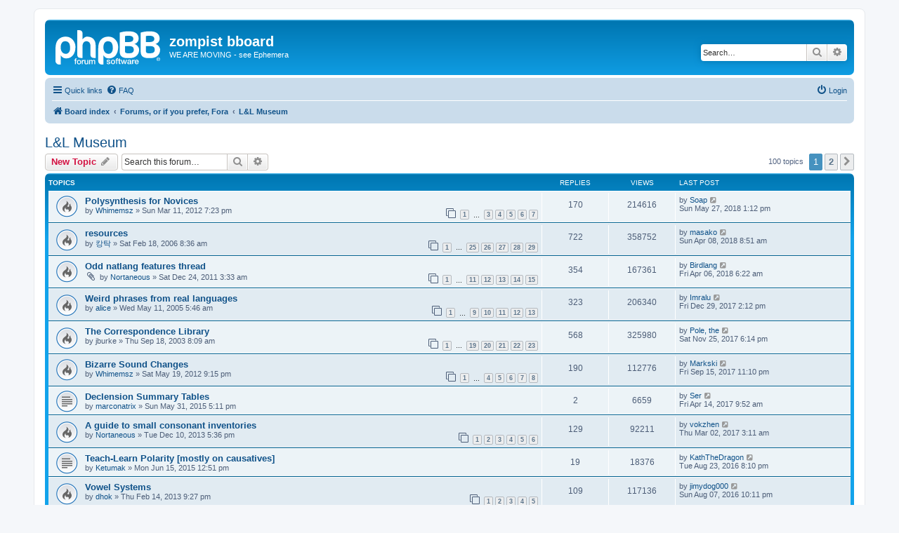

--- FILE ---
content_type: text/html; charset=UTF-8
request_url: http://www.incatena.org/viewforum.php?f=10&sid=f0a2f8ac4c8c72d9eb5af575e6abef95
body_size: 14175
content:
<!DOCTYPE html>
<html dir="ltr" lang="en-gb">
<head>
<meta charset="utf-8" />
<meta http-equiv="X-UA-Compatible" content="IE=edge">
<meta name="viewport" content="width=device-width, initial-scale=1" />

<title>L&amp;L Museum - zompist bboard</title>


	<link rel="canonical" href="http://www.incatena.org/viewforum.php?f=10">

<!--
	phpBB style name: prosilver
	Based on style:   prosilver (this is the default phpBB3 style)
	Original author:  Tom Beddard ( http://www.subBlue.com/ )
	Modified by:
-->

<link href="./assets/css/font-awesome.min.css?assets_version=5" rel="stylesheet">
<link href="./styles/prosilver/theme/stylesheet.css?assets_version=5" rel="stylesheet">
<link href="./styles/prosilver/theme/en/stylesheet.css?assets_version=5" rel="stylesheet">




<!--[if lte IE 9]>
	<link href="./styles/prosilver/theme/tweaks.css?assets_version=5" rel="stylesheet">
<![endif]-->





</head>
<body id="phpbb" class="nojs notouch section-viewforum ltr ">


<div id="wrap" class="wrap">
	<a id="top" class="top-anchor" accesskey="t"></a>
	<div id="page-header">
		<div class="headerbar" role="banner">
					<div class="inner">

			<div id="site-description" class="site-description">
		<a id="logo" class="logo" href="./index.php?sid=ccaad87980838c927b5b3aecec5e893e" title="Board index">
					<span class="site_logo"></span>
				</a>
				<h1>zompist bboard</h1>
				<p>WE ARE MOVING - see Ephemera</p>
				<p class="skiplink"><a href="#start_here">Skip to content</a></p>
			</div>

									<div id="search-box" class="search-box search-header" role="search">
				<form action="./search.php?sid=ccaad87980838c927b5b3aecec5e893e" method="get" id="search">
				<fieldset>
					<input name="keywords" id="keywords" type="search" maxlength="128" title="Search for keywords" class="inputbox search tiny" size="20" value="" placeholder="Search…" />
					<button class="button button-search" type="submit" title="Search">
						<i class="icon fa-search fa-fw" aria-hidden="true"></i><span class="sr-only">Search</span>
					</button>
					<a href="./search.php?sid=ccaad87980838c927b5b3aecec5e893e" class="button button-search-end" title="Advanced search">
						<i class="icon fa-cog fa-fw" aria-hidden="true"></i><span class="sr-only">Advanced search</span>
					</a>
					<input type="hidden" name="sid" value="ccaad87980838c927b5b3aecec5e893e" />

				</fieldset>
				</form>
			</div>
						
			</div>
					</div>
				<div class="navbar" role="navigation">
	<div class="inner">

	<ul id="nav-main" class="nav-main linklist" role="menubar">

		<li id="quick-links" class="quick-links dropdown-container responsive-menu" data-skip-responsive="true">
			<a href="#" class="dropdown-trigger">
				<i class="icon fa-bars fa-fw" aria-hidden="true"></i><span>Quick links</span>
			</a>
			<div class="dropdown">
				<div class="pointer"><div class="pointer-inner"></div></div>
				<ul class="dropdown-contents" role="menu">
					
											<li class="separator"></li>
																									<li>
								<a href="./search.php?search_id=unanswered&amp;sid=ccaad87980838c927b5b3aecec5e893e" role="menuitem">
									<i class="icon fa-file-o fa-fw icon-gray" aria-hidden="true"></i><span>Unanswered topics</span>
								</a>
							</li>
							<li>
								<a href="./search.php?search_id=active_topics&amp;sid=ccaad87980838c927b5b3aecec5e893e" role="menuitem">
									<i class="icon fa-file-o fa-fw icon-blue" aria-hidden="true"></i><span>Active topics</span>
								</a>
							</li>
							<li class="separator"></li>
							<li>
								<a href="./search.php?sid=ccaad87980838c927b5b3aecec5e893e" role="menuitem">
									<i class="icon fa-search fa-fw" aria-hidden="true"></i><span>Search</span>
								</a>
							</li>
					
										<li class="separator"></li>

									</ul>
			</div>
		</li>

				<li data-skip-responsive="true">
			<a href="/app.php/help/faq?sid=ccaad87980838c927b5b3aecec5e893e" rel="help" title="Frequently Asked Questions" role="menuitem">
				<i class="icon fa-question-circle fa-fw" aria-hidden="true"></i><span>FAQ</span>
			</a>
		</li>
						
			<li class="rightside"  data-skip-responsive="true">
			<a href="./ucp.php?mode=login&amp;redirect=viewforum.php%3Ff%3D10&amp;sid=ccaad87980838c927b5b3aecec5e893e" title="Login" accesskey="x" role="menuitem">
				<i class="icon fa-power-off fa-fw" aria-hidden="true"></i><span>Login</span>
			</a>
		</li>
						</ul>

	<ul id="nav-breadcrumbs" class="nav-breadcrumbs linklist navlinks" role="menubar">
								<li class="breadcrumbs" itemscope itemtype="http://schema.org/BreadcrumbList">
										<span class="crumb"  itemtype="http://schema.org/ListItem" itemprop="itemListElement" itemscope><a href="./index.php?sid=ccaad87980838c927b5b3aecec5e893e" itemtype="https://schema.org/Thing" itemscope itemprop="item" accesskey="h" data-navbar-reference="index"><i class="icon fa-home fa-fw"></i><span itemprop="name">Board index</span></a><meta itemprop="position" content="1" /></span>

																			<span class="crumb"  itemtype="http://schema.org/ListItem" itemprop="itemListElement" itemscope data-forum-id="13"><a href="./viewforum.php?f=13&amp;sid=ccaad87980838c927b5b3aecec5e893e" itemtype="https://schema.org/Thing" itemscope itemprop="item"><span itemprop="name">Forums, or if you prefer, Fora</span></a><meta itemprop="position" content="2" /></span>
																							<span class="crumb"  itemtype="http://schema.org/ListItem" itemprop="itemListElement" itemscope data-forum-id="10"><a href="./viewforum.php?f=10&amp;sid=ccaad87980838c927b5b3aecec5e893e" itemtype="https://schema.org/Thing" itemscope itemprop="item"><span itemprop="name">L&amp;L Museum</span></a><meta itemprop="position" content="3" /></span>
												</li>
		
					<li class="rightside responsive-search">
				<a href="./search.php?sid=ccaad87980838c927b5b3aecec5e893e" title="View the advanced search options" role="menuitem">
					<i class="icon fa-search fa-fw" aria-hidden="true"></i><span class="sr-only">Search</span>
				</a>
			</li>
			</ul>

	</div>
</div>
	</div>

	
	<a id="start_here" class="anchor"></a>
	<div id="page-body" class="page-body" role="main">
		
		<h2 class="forum-title"><a href="./viewforum.php?f=10&amp;sid=ccaad87980838c927b5b3aecec5e893e">L&amp;L Museum</a></h2>
<div>
	<!-- NOTE: remove the style="display: none" when you want to have the forum description on the forum body -->
	<div style="display: none !important;">The best topics from Languages &amp; Linguistics, kept on a permanent basis.<br /></div>	</div>



	<div class="action-bar bar-top">

				
		<a href="./posting.php?mode=post&amp;f=10&amp;sid=ccaad87980838c927b5b3aecec5e893e" class="button" title="Post a new topic">
							<span>New Topic</span> <i class="icon fa-pencil fa-fw" aria-hidden="true"></i>
					</a>
				
			<div class="search-box" role="search">
			<form method="get" id="forum-search" action="./search.php?sid=ccaad87980838c927b5b3aecec5e893e">
			<fieldset>
				<input class="inputbox search tiny" type="search" name="keywords" id="search_keywords" size="20" placeholder="Search this forum…" />
				<button class="button button-search" type="submit" title="Search">
					<i class="icon fa-search fa-fw" aria-hidden="true"></i><span class="sr-only">Search</span>
				</button>
				<a href="./search.php?sid=ccaad87980838c927b5b3aecec5e893e" class="button button-search-end" title="Advanced search">
					<i class="icon fa-cog fa-fw" aria-hidden="true"></i><span class="sr-only">Advanced search</span>
				</a>
				<input type="hidden" name="fid[0]" value="10" />
<input type="hidden" name="sid" value="ccaad87980838c927b5b3aecec5e893e" />

			</fieldset>
			</form>
		</div>
	
	<div class="pagination">
				100 topics
					<ul>
		<li class="active"><span>1</span></li>
				<li><a class="button" href="./viewforum.php?f=10&amp;sid=ccaad87980838c927b5b3aecec5e893e&amp;start=50" role="button">2</a></li>
				<li class="arrow next"><a class="button button-icon-only" href="./viewforum.php?f=10&amp;sid=ccaad87980838c927b5b3aecec5e893e&amp;start=50" rel="next" role="button"><i class="icon fa-chevron-right fa-fw" aria-hidden="true"></i><span class="sr-only">Next</span></a></li>
	</ul>
			</div>

	</div>




	
			<div class="forumbg">
		<div class="inner">
		<ul class="topiclist">
			<li class="header">
				<dl class="row-item">
					<dt><div class="list-inner">Topics</div></dt>
					<dd class="posts">Replies</dd>
					<dd class="views">Views</dd>
					<dd class="lastpost"><span>Last post</span></dd>
				</dl>
			</li>
		</ul>
		<ul class="topiclist topics">
	
				<li class="row bg1">
						<dl class="row-item topic_read_hot">
				<dt title="No unread posts">
										<div class="list-inner">
																		<a href="./viewtopic.php?f=10&amp;t=40054&amp;sid=ccaad87980838c927b5b3aecec5e893e" class="topictitle">Polysynthesis for Novices</a>																								<br />
						
												<div class="responsive-show" style="display: none;">
							Last post by <a href="./memberlist.php?mode=viewprofile&amp;u=83&amp;sid=ccaad87980838c927b5b3aecec5e893e" class="username">Soap</a> &laquo; <a href="./viewtopic.php?f=10&amp;t=40054&amp;p=1150328&amp;sid=ccaad87980838c927b5b3aecec5e893e#p1150328" title="Go to last post"><time datetime="2018-05-27T18:12:00+00:00">Sun May 27, 2018 1:12 pm</time></a>
													</div>
														<span class="responsive-show left-box" style="display: none;">Replies: <strong>170</strong></span>
													
						<div class="topic-poster responsive-hide left-box">
																												by <a href="./memberlist.php?mode=viewprofile&amp;u=142&amp;sid=ccaad87980838c927b5b3aecec5e893e" class="username">Whimemsz</a> &raquo; <time datetime="2012-03-12T00:23:38+00:00">Sun Mar 11, 2012 7:23 pm</time>
																				</div>

												<div class="pagination">
							<span><i class="icon fa-clone fa-fw" aria-hidden="true"></i></span>
							<ul>
															<li><a class="button" href="./viewtopic.php?f=10&amp;t=40054&amp;sid=ccaad87980838c927b5b3aecec5e893e">1</a></li>
																							<li class="ellipsis"><span>…</span></li>
																							<li><a class="button" href="./viewtopic.php?f=10&amp;t=40054&amp;sid=ccaad87980838c927b5b3aecec5e893e&amp;start=50">3</a></li>
																							<li><a class="button" href="./viewtopic.php?f=10&amp;t=40054&amp;sid=ccaad87980838c927b5b3aecec5e893e&amp;start=75">4</a></li>
																							<li><a class="button" href="./viewtopic.php?f=10&amp;t=40054&amp;sid=ccaad87980838c927b5b3aecec5e893e&amp;start=100">5</a></li>
																							<li><a class="button" href="./viewtopic.php?f=10&amp;t=40054&amp;sid=ccaad87980838c927b5b3aecec5e893e&amp;start=125">6</a></li>
																							<li><a class="button" href="./viewtopic.php?f=10&amp;t=40054&amp;sid=ccaad87980838c927b5b3aecec5e893e&amp;start=150">7</a></li>
																																													</ul>
						</div>
						
											</div>
				</dt>
				<dd class="posts">170 <dfn>Replies</dfn></dd>
				<dd class="views">214616 <dfn>Views</dfn></dd>
				<dd class="lastpost">
					<span><dfn>Last post </dfn>by <a href="./memberlist.php?mode=viewprofile&amp;u=83&amp;sid=ccaad87980838c927b5b3aecec5e893e" class="username">Soap</a>													<a href="./viewtopic.php?f=10&amp;t=40054&amp;p=1150328&amp;sid=ccaad87980838c927b5b3aecec5e893e#p1150328" title="Go to last post">
								<i class="icon fa-external-link-square fa-fw icon-lightgray icon-md" aria-hidden="true"></i><span class="sr-only"></span>
							</a>
												<br /><time datetime="2018-05-27T18:12:00+00:00">Sun May 27, 2018 1:12 pm</time>
					</span>
				</dd>
			</dl>
					</li>
		
	

	
	
				<li class="row bg2">
						<dl class="row-item topic_read_hot">
				<dt title="No unread posts">
										<div class="list-inner">
																		<a href="./viewtopic.php?f=10&amp;t=15191&amp;sid=ccaad87980838c927b5b3aecec5e893e" class="topictitle">resources</a>																								<br />
						
												<div class="responsive-show" style="display: none;">
							Last post by <a href="./memberlist.php?mode=viewprofile&amp;u=546&amp;sid=ccaad87980838c927b5b3aecec5e893e" class="username">masako</a> &laquo; <a href="./viewtopic.php?f=10&amp;t=15191&amp;p=1148613&amp;sid=ccaad87980838c927b5b3aecec5e893e#p1148613" title="Go to last post"><time datetime="2018-04-08T13:51:26+00:00">Sun Apr 08, 2018 8:51 am</time></a>
													</div>
														<span class="responsive-show left-box" style="display: none;">Replies: <strong>722</strong></span>
													
						<div class="topic-poster responsive-hide left-box">
																												by <a href="./memberlist.php?mode=viewprofile&amp;u=469&amp;sid=ccaad87980838c927b5b3aecec5e893e" class="username">캉탁</a> &raquo; <time datetime="2006-02-18T13:36:45+00:00">Sat Feb 18, 2006 8:36 am</time>
																				</div>

												<div class="pagination">
							<span><i class="icon fa-clone fa-fw" aria-hidden="true"></i></span>
							<ul>
															<li><a class="button" href="./viewtopic.php?f=10&amp;t=15191&amp;sid=ccaad87980838c927b5b3aecec5e893e">1</a></li>
																							<li class="ellipsis"><span>…</span></li>
																							<li><a class="button" href="./viewtopic.php?f=10&amp;t=15191&amp;sid=ccaad87980838c927b5b3aecec5e893e&amp;start=600">25</a></li>
																							<li><a class="button" href="./viewtopic.php?f=10&amp;t=15191&amp;sid=ccaad87980838c927b5b3aecec5e893e&amp;start=625">26</a></li>
																							<li><a class="button" href="./viewtopic.php?f=10&amp;t=15191&amp;sid=ccaad87980838c927b5b3aecec5e893e&amp;start=650">27</a></li>
																							<li><a class="button" href="./viewtopic.php?f=10&amp;t=15191&amp;sid=ccaad87980838c927b5b3aecec5e893e&amp;start=675">28</a></li>
																							<li><a class="button" href="./viewtopic.php?f=10&amp;t=15191&amp;sid=ccaad87980838c927b5b3aecec5e893e&amp;start=700">29</a></li>
																																													</ul>
						</div>
						
											</div>
				</dt>
				<dd class="posts">722 <dfn>Replies</dfn></dd>
				<dd class="views">358752 <dfn>Views</dfn></dd>
				<dd class="lastpost">
					<span><dfn>Last post </dfn>by <a href="./memberlist.php?mode=viewprofile&amp;u=546&amp;sid=ccaad87980838c927b5b3aecec5e893e" class="username">masako</a>													<a href="./viewtopic.php?f=10&amp;t=15191&amp;p=1148613&amp;sid=ccaad87980838c927b5b3aecec5e893e#p1148613" title="Go to last post">
								<i class="icon fa-external-link-square fa-fw icon-lightgray icon-md" aria-hidden="true"></i><span class="sr-only"></span>
							</a>
												<br /><time datetime="2018-04-08T13:51:26+00:00">Sun Apr 08, 2018 8:51 am</time>
					</span>
				</dd>
			</dl>
					</li>
		
	

	
	
				<li class="row bg1">
						<dl class="row-item topic_read_hot">
				<dt title="No unread posts">
										<div class="list-inner">
																		<a href="./viewtopic.php?f=10&amp;t=39658&amp;sid=ccaad87980838c927b5b3aecec5e893e" class="topictitle">Odd natlang features thread</a>																								<br />
						
												<div class="responsive-show" style="display: none;">
							Last post by <a href="./memberlist.php?mode=viewprofile&amp;u=4679&amp;sid=ccaad87980838c927b5b3aecec5e893e" class="username">Birdlang</a> &laquo; <a href="./viewtopic.php?f=10&amp;t=39658&amp;p=1148570&amp;sid=ccaad87980838c927b5b3aecec5e893e#p1148570" title="Go to last post"><time datetime="2018-04-06T11:22:08+00:00">Fri Apr 06, 2018 6:22 am</time></a>
													</div>
														<span class="responsive-show left-box" style="display: none;">Replies: <strong>354</strong></span>
													
						<div class="topic-poster responsive-hide left-box">
														<i class="icon fa-paperclip fa-fw" aria-hidden="true"></i>														by <a href="./memberlist.php?mode=viewprofile&amp;u=3150&amp;sid=ccaad87980838c927b5b3aecec5e893e" class="username">Nortaneous</a> &raquo; <time datetime="2011-12-24T08:33:03+00:00">Sat Dec 24, 2011 3:33 am</time>
																				</div>

												<div class="pagination">
							<span><i class="icon fa-clone fa-fw" aria-hidden="true"></i></span>
							<ul>
															<li><a class="button" href="./viewtopic.php?f=10&amp;t=39658&amp;sid=ccaad87980838c927b5b3aecec5e893e">1</a></li>
																							<li class="ellipsis"><span>…</span></li>
																							<li><a class="button" href="./viewtopic.php?f=10&amp;t=39658&amp;sid=ccaad87980838c927b5b3aecec5e893e&amp;start=250">11</a></li>
																							<li><a class="button" href="./viewtopic.php?f=10&amp;t=39658&amp;sid=ccaad87980838c927b5b3aecec5e893e&amp;start=275">12</a></li>
																							<li><a class="button" href="./viewtopic.php?f=10&amp;t=39658&amp;sid=ccaad87980838c927b5b3aecec5e893e&amp;start=300">13</a></li>
																							<li><a class="button" href="./viewtopic.php?f=10&amp;t=39658&amp;sid=ccaad87980838c927b5b3aecec5e893e&amp;start=325">14</a></li>
																							<li><a class="button" href="./viewtopic.php?f=10&amp;t=39658&amp;sid=ccaad87980838c927b5b3aecec5e893e&amp;start=350">15</a></li>
																																													</ul>
						</div>
						
											</div>
				</dt>
				<dd class="posts">354 <dfn>Replies</dfn></dd>
				<dd class="views">167361 <dfn>Views</dfn></dd>
				<dd class="lastpost">
					<span><dfn>Last post </dfn>by <a href="./memberlist.php?mode=viewprofile&amp;u=4679&amp;sid=ccaad87980838c927b5b3aecec5e893e" class="username">Birdlang</a>													<a href="./viewtopic.php?f=10&amp;t=39658&amp;p=1148570&amp;sid=ccaad87980838c927b5b3aecec5e893e#p1148570" title="Go to last post">
								<i class="icon fa-external-link-square fa-fw icon-lightgray icon-md" aria-hidden="true"></i><span class="sr-only"></span>
							</a>
												<br /><time datetime="2018-04-06T11:22:08+00:00">Fri Apr 06, 2018 6:22 am</time>
					</span>
				</dd>
			</dl>
					</li>
		
	

	
	
				<li class="row bg2">
						<dl class="row-item topic_read_hot">
				<dt title="No unread posts">
										<div class="list-inner">
																		<a href="./viewtopic.php?f=10&amp;t=9758&amp;sid=ccaad87980838c927b5b3aecec5e893e" class="topictitle">Weird phrases from real languages</a>																								<br />
						
												<div class="responsive-show" style="display: none;">
							Last post by <a href="./memberlist.php?mode=viewprofile&amp;u=1702&amp;sid=ccaad87980838c927b5b3aecec5e893e" class="username">Imralu</a> &laquo; <a href="./viewtopic.php?f=10&amp;t=9758&amp;p=1144905&amp;sid=ccaad87980838c927b5b3aecec5e893e#p1144905" title="Go to last post"><time datetime="2017-12-29T19:12:18+00:00">Fri Dec 29, 2017 2:12 pm</time></a>
													</div>
														<span class="responsive-show left-box" style="display: none;">Replies: <strong>323</strong></span>
													
						<div class="topic-poster responsive-hide left-box">
																												by <a href="./memberlist.php?mode=viewprofile&amp;u=51&amp;sid=ccaad87980838c927b5b3aecec5e893e" class="username">alice</a> &raquo; <time datetime="2005-05-11T10:46:43+00:00">Wed May 11, 2005 5:46 am</time>
																				</div>

												<div class="pagination">
							<span><i class="icon fa-clone fa-fw" aria-hidden="true"></i></span>
							<ul>
															<li><a class="button" href="./viewtopic.php?f=10&amp;t=9758&amp;sid=ccaad87980838c927b5b3aecec5e893e">1</a></li>
																							<li class="ellipsis"><span>…</span></li>
																							<li><a class="button" href="./viewtopic.php?f=10&amp;t=9758&amp;sid=ccaad87980838c927b5b3aecec5e893e&amp;start=200">9</a></li>
																							<li><a class="button" href="./viewtopic.php?f=10&amp;t=9758&amp;sid=ccaad87980838c927b5b3aecec5e893e&amp;start=225">10</a></li>
																							<li><a class="button" href="./viewtopic.php?f=10&amp;t=9758&amp;sid=ccaad87980838c927b5b3aecec5e893e&amp;start=250">11</a></li>
																							<li><a class="button" href="./viewtopic.php?f=10&amp;t=9758&amp;sid=ccaad87980838c927b5b3aecec5e893e&amp;start=275">12</a></li>
																							<li><a class="button" href="./viewtopic.php?f=10&amp;t=9758&amp;sid=ccaad87980838c927b5b3aecec5e893e&amp;start=300">13</a></li>
																																													</ul>
						</div>
						
											</div>
				</dt>
				<dd class="posts">323 <dfn>Replies</dfn></dd>
				<dd class="views">206340 <dfn>Views</dfn></dd>
				<dd class="lastpost">
					<span><dfn>Last post </dfn>by <a href="./memberlist.php?mode=viewprofile&amp;u=1702&amp;sid=ccaad87980838c927b5b3aecec5e893e" class="username">Imralu</a>													<a href="./viewtopic.php?f=10&amp;t=9758&amp;p=1144905&amp;sid=ccaad87980838c927b5b3aecec5e893e#p1144905" title="Go to last post">
								<i class="icon fa-external-link-square fa-fw icon-lightgray icon-md" aria-hidden="true"></i><span class="sr-only"></span>
							</a>
												<br /><time datetime="2017-12-29T19:12:18+00:00">Fri Dec 29, 2017 2:12 pm</time>
					</span>
				</dd>
			</dl>
					</li>
		
	

	
	
				<li class="row bg1">
						<dl class="row-item topic_read_hot">
				<dt title="No unread posts">
										<div class="list-inner">
																		<a href="./viewtopic.php?f=10&amp;t=1533&amp;sid=ccaad87980838c927b5b3aecec5e893e" class="topictitle">The Correspondence Library</a>																								<br />
						
												<div class="responsive-show" style="display: none;">
							Last post by <a href="./memberlist.php?mode=viewprofile&amp;u=4105&amp;sid=ccaad87980838c927b5b3aecec5e893e" class="username">Pole, the</a> &laquo; <a href="./viewtopic.php?f=10&amp;t=1533&amp;p=1143497&amp;sid=ccaad87980838c927b5b3aecec5e893e#p1143497" title="Go to last post"><time datetime="2017-11-25T23:14:32+00:00">Sat Nov 25, 2017 6:14 pm</time></a>
													</div>
														<span class="responsive-show left-box" style="display: none;">Replies: <strong>568</strong></span>
													
						<div class="topic-poster responsive-hide left-box">
																												by <span class="username">jburke</span> &raquo; <time datetime="2003-09-18T13:09:57+00:00">Thu Sep 18, 2003 8:09 am</time>
																				</div>

												<div class="pagination">
							<span><i class="icon fa-clone fa-fw" aria-hidden="true"></i></span>
							<ul>
															<li><a class="button" href="./viewtopic.php?f=10&amp;t=1533&amp;sid=ccaad87980838c927b5b3aecec5e893e">1</a></li>
																							<li class="ellipsis"><span>…</span></li>
																							<li><a class="button" href="./viewtopic.php?f=10&amp;t=1533&amp;sid=ccaad87980838c927b5b3aecec5e893e&amp;start=450">19</a></li>
																							<li><a class="button" href="./viewtopic.php?f=10&amp;t=1533&amp;sid=ccaad87980838c927b5b3aecec5e893e&amp;start=475">20</a></li>
																							<li><a class="button" href="./viewtopic.php?f=10&amp;t=1533&amp;sid=ccaad87980838c927b5b3aecec5e893e&amp;start=500">21</a></li>
																							<li><a class="button" href="./viewtopic.php?f=10&amp;t=1533&amp;sid=ccaad87980838c927b5b3aecec5e893e&amp;start=525">22</a></li>
																							<li><a class="button" href="./viewtopic.php?f=10&amp;t=1533&amp;sid=ccaad87980838c927b5b3aecec5e893e&amp;start=550">23</a></li>
																																													</ul>
						</div>
						
											</div>
				</dt>
				<dd class="posts">568 <dfn>Replies</dfn></dd>
				<dd class="views">325980 <dfn>Views</dfn></dd>
				<dd class="lastpost">
					<span><dfn>Last post </dfn>by <a href="./memberlist.php?mode=viewprofile&amp;u=4105&amp;sid=ccaad87980838c927b5b3aecec5e893e" class="username">Pole, the</a>													<a href="./viewtopic.php?f=10&amp;t=1533&amp;p=1143497&amp;sid=ccaad87980838c927b5b3aecec5e893e#p1143497" title="Go to last post">
								<i class="icon fa-external-link-square fa-fw icon-lightgray icon-md" aria-hidden="true"></i><span class="sr-only"></span>
							</a>
												<br /><time datetime="2017-11-25T23:14:32+00:00">Sat Nov 25, 2017 6:14 pm</time>
					</span>
				</dd>
			</dl>
					</li>
		
	

	
	
				<li class="row bg2">
						<dl class="row-item topic_read_hot">
				<dt title="No unread posts">
										<div class="list-inner">
																		<a href="./viewtopic.php?f=10&amp;t=40450&amp;sid=ccaad87980838c927b5b3aecec5e893e" class="topictitle">Bizarre Sound Changes</a>																								<br />
						
												<div class="responsive-show" style="display: none;">
							Last post by <a href="./memberlist.php?mode=viewprofile&amp;u=4850&amp;sid=ccaad87980838c927b5b3aecec5e893e" class="username">Markski</a> &laquo; <a href="./viewtopic.php?f=10&amp;t=40450&amp;p=1140391&amp;sid=ccaad87980838c927b5b3aecec5e893e#p1140391" title="Go to last post"><time datetime="2017-09-16T04:10:42+00:00">Fri Sep 15, 2017 11:10 pm</time></a>
													</div>
														<span class="responsive-show left-box" style="display: none;">Replies: <strong>190</strong></span>
													
						<div class="topic-poster responsive-hide left-box">
																												by <a href="./memberlist.php?mode=viewprofile&amp;u=142&amp;sid=ccaad87980838c927b5b3aecec5e893e" class="username">Whimemsz</a> &raquo; <time datetime="2012-05-20T02:15:31+00:00">Sat May 19, 2012 9:15 pm</time>
																				</div>

												<div class="pagination">
							<span><i class="icon fa-clone fa-fw" aria-hidden="true"></i></span>
							<ul>
															<li><a class="button" href="./viewtopic.php?f=10&amp;t=40450&amp;sid=ccaad87980838c927b5b3aecec5e893e">1</a></li>
																							<li class="ellipsis"><span>…</span></li>
																							<li><a class="button" href="./viewtopic.php?f=10&amp;t=40450&amp;sid=ccaad87980838c927b5b3aecec5e893e&amp;start=75">4</a></li>
																							<li><a class="button" href="./viewtopic.php?f=10&amp;t=40450&amp;sid=ccaad87980838c927b5b3aecec5e893e&amp;start=100">5</a></li>
																							<li><a class="button" href="./viewtopic.php?f=10&amp;t=40450&amp;sid=ccaad87980838c927b5b3aecec5e893e&amp;start=125">6</a></li>
																							<li><a class="button" href="./viewtopic.php?f=10&amp;t=40450&amp;sid=ccaad87980838c927b5b3aecec5e893e&amp;start=150">7</a></li>
																							<li><a class="button" href="./viewtopic.php?f=10&amp;t=40450&amp;sid=ccaad87980838c927b5b3aecec5e893e&amp;start=175">8</a></li>
																																													</ul>
						</div>
						
											</div>
				</dt>
				<dd class="posts">190 <dfn>Replies</dfn></dd>
				<dd class="views">112776 <dfn>Views</dfn></dd>
				<dd class="lastpost">
					<span><dfn>Last post </dfn>by <a href="./memberlist.php?mode=viewprofile&amp;u=4850&amp;sid=ccaad87980838c927b5b3aecec5e893e" class="username">Markski</a>													<a href="./viewtopic.php?f=10&amp;t=40450&amp;p=1140391&amp;sid=ccaad87980838c927b5b3aecec5e893e#p1140391" title="Go to last post">
								<i class="icon fa-external-link-square fa-fw icon-lightgray icon-md" aria-hidden="true"></i><span class="sr-only"></span>
							</a>
												<br /><time datetime="2017-09-16T04:10:42+00:00">Fri Sep 15, 2017 11:10 pm</time>
					</span>
				</dd>
			</dl>
					</li>
		
	

	
	
				<li class="row bg1">
						<dl class="row-item topic_read">
				<dt title="No unread posts">
										<div class="list-inner">
																		<a href="./viewtopic.php?f=10&amp;t=43652&amp;sid=ccaad87980838c927b5b3aecec5e893e" class="topictitle">Declension Summary Tables</a>																								<br />
						
												<div class="responsive-show" style="display: none;">
							Last post by <a href="./memberlist.php?mode=viewprofile&amp;u=3013&amp;sid=ccaad87980838c927b5b3aecec5e893e" class="username">Ser</a> &laquo; <a href="./viewtopic.php?f=10&amp;t=43652&amp;p=1133278&amp;sid=ccaad87980838c927b5b3aecec5e893e#p1133278" title="Go to last post"><time datetime="2017-04-14T14:52:53+00:00">Fri Apr 14, 2017 9:52 am</time></a>
													</div>
														<span class="responsive-show left-box" style="display: none;">Replies: <strong>2</strong></span>
													
						<div class="topic-poster responsive-hide left-box">
																												by <a href="./memberlist.php?mode=viewprofile&amp;u=1723&amp;sid=ccaad87980838c927b5b3aecec5e893e" class="username">marconatrix</a> &raquo; <time datetime="2015-05-31T22:11:51+00:00">Sun May 31, 2015 5:11 pm</time>
																				</div>

						
											</div>
				</dt>
				<dd class="posts">2 <dfn>Replies</dfn></dd>
				<dd class="views">6659 <dfn>Views</dfn></dd>
				<dd class="lastpost">
					<span><dfn>Last post </dfn>by <a href="./memberlist.php?mode=viewprofile&amp;u=3013&amp;sid=ccaad87980838c927b5b3aecec5e893e" class="username">Ser</a>													<a href="./viewtopic.php?f=10&amp;t=43652&amp;p=1133278&amp;sid=ccaad87980838c927b5b3aecec5e893e#p1133278" title="Go to last post">
								<i class="icon fa-external-link-square fa-fw icon-lightgray icon-md" aria-hidden="true"></i><span class="sr-only"></span>
							</a>
												<br /><time datetime="2017-04-14T14:52:53+00:00">Fri Apr 14, 2017 9:52 am</time>
					</span>
				</dd>
			</dl>
					</li>
		
	

	
	
				<li class="row bg2">
						<dl class="row-item topic_read_hot">
				<dt title="No unread posts">
										<div class="list-inner">
																		<a href="./viewtopic.php?f=10&amp;t=42540&amp;sid=ccaad87980838c927b5b3aecec5e893e" class="topictitle">A guide to small consonant inventories</a>																								<br />
						
												<div class="responsive-show" style="display: none;">
							Last post by <a href="./memberlist.php?mode=viewprofile&amp;u=4638&amp;sid=ccaad87980838c927b5b3aecec5e893e" class="username">vokzhen</a> &laquo; <a href="./viewtopic.php?f=10&amp;t=42540&amp;p=1131452&amp;sid=ccaad87980838c927b5b3aecec5e893e#p1131452" title="Go to last post"><time datetime="2017-03-02T08:11:10+00:00">Thu Mar 02, 2017 3:11 am</time></a>
													</div>
														<span class="responsive-show left-box" style="display: none;">Replies: <strong>129</strong></span>
													
						<div class="topic-poster responsive-hide left-box">
																												by <a href="./memberlist.php?mode=viewprofile&amp;u=3150&amp;sid=ccaad87980838c927b5b3aecec5e893e" class="username">Nortaneous</a> &raquo; <time datetime="2013-12-10T22:36:37+00:00">Tue Dec 10, 2013 5:36 pm</time>
																				</div>

												<div class="pagination">
							<span><i class="icon fa-clone fa-fw" aria-hidden="true"></i></span>
							<ul>
															<li><a class="button" href="./viewtopic.php?f=10&amp;t=42540&amp;sid=ccaad87980838c927b5b3aecec5e893e">1</a></li>
																							<li><a class="button" href="./viewtopic.php?f=10&amp;t=42540&amp;sid=ccaad87980838c927b5b3aecec5e893e&amp;start=25">2</a></li>
																							<li><a class="button" href="./viewtopic.php?f=10&amp;t=42540&amp;sid=ccaad87980838c927b5b3aecec5e893e&amp;start=50">3</a></li>
																							<li><a class="button" href="./viewtopic.php?f=10&amp;t=42540&amp;sid=ccaad87980838c927b5b3aecec5e893e&amp;start=75">4</a></li>
																							<li><a class="button" href="./viewtopic.php?f=10&amp;t=42540&amp;sid=ccaad87980838c927b5b3aecec5e893e&amp;start=100">5</a></li>
																							<li><a class="button" href="./viewtopic.php?f=10&amp;t=42540&amp;sid=ccaad87980838c927b5b3aecec5e893e&amp;start=125">6</a></li>
																																													</ul>
						</div>
						
											</div>
				</dt>
				<dd class="posts">129 <dfn>Replies</dfn></dd>
				<dd class="views">92211 <dfn>Views</dfn></dd>
				<dd class="lastpost">
					<span><dfn>Last post </dfn>by <a href="./memberlist.php?mode=viewprofile&amp;u=4638&amp;sid=ccaad87980838c927b5b3aecec5e893e" class="username">vokzhen</a>													<a href="./viewtopic.php?f=10&amp;t=42540&amp;p=1131452&amp;sid=ccaad87980838c927b5b3aecec5e893e#p1131452" title="Go to last post">
								<i class="icon fa-external-link-square fa-fw icon-lightgray icon-md" aria-hidden="true"></i><span class="sr-only"></span>
							</a>
												<br /><time datetime="2017-03-02T08:11:10+00:00">Thu Mar 02, 2017 3:11 am</time>
					</span>
				</dd>
			</dl>
					</li>
		
	

	
	
				<li class="row bg1">
						<dl class="row-item topic_read">
				<dt title="No unread posts">
										<div class="list-inner">
																		<a href="./viewtopic.php?f=10&amp;t=43676&amp;sid=ccaad87980838c927b5b3aecec5e893e" class="topictitle">Teach-Learn Polarity [mostly on causatives]</a>																								<br />
						
												<div class="responsive-show" style="display: none;">
							Last post by <a href="./memberlist.php?mode=viewprofile&amp;u=4451&amp;sid=ccaad87980838c927b5b3aecec5e893e" class="username">KathTheDragon</a> &laquo; <a href="./viewtopic.php?f=10&amp;t=43676&amp;p=1122321&amp;sid=ccaad87980838c927b5b3aecec5e893e#p1122321" title="Go to last post"><time datetime="2016-08-24T01:10:14+00:00">Tue Aug 23, 2016 8:10 pm</time></a>
													</div>
														<span class="responsive-show left-box" style="display: none;">Replies: <strong>19</strong></span>
													
						<div class="topic-poster responsive-hide left-box">
																												by <a href="./memberlist.php?mode=viewprofile&amp;u=76&amp;sid=ccaad87980838c927b5b3aecec5e893e" class="username">Ketumak</a> &raquo; <time datetime="2015-06-15T17:51:01+00:00">Mon Jun 15, 2015 12:51 pm</time>
																				</div>

						
											</div>
				</dt>
				<dd class="posts">19 <dfn>Replies</dfn></dd>
				<dd class="views">18376 <dfn>Views</dfn></dd>
				<dd class="lastpost">
					<span><dfn>Last post </dfn>by <a href="./memberlist.php?mode=viewprofile&amp;u=4451&amp;sid=ccaad87980838c927b5b3aecec5e893e" class="username">KathTheDragon</a>													<a href="./viewtopic.php?f=10&amp;t=43676&amp;p=1122321&amp;sid=ccaad87980838c927b5b3aecec5e893e#p1122321" title="Go to last post">
								<i class="icon fa-external-link-square fa-fw icon-lightgray icon-md" aria-hidden="true"></i><span class="sr-only"></span>
							</a>
												<br /><time datetime="2016-08-24T01:10:14+00:00">Tue Aug 23, 2016 8:10 pm</time>
					</span>
				</dd>
			</dl>
					</li>
		
	

	
	
				<li class="row bg2">
						<dl class="row-item topic_read_hot">
				<dt title="No unread posts">
										<div class="list-inner">
																		<a href="./viewtopic.php?f=10&amp;t=41583&amp;sid=ccaad87980838c927b5b3aecec5e893e" class="topictitle">Vowel Systems</a>																								<br />
						
												<div class="responsive-show" style="display: none;">
							Last post by <a href="./memberlist.php?mode=viewprofile&amp;u=4868&amp;sid=ccaad87980838c927b5b3aecec5e893e" class="username">jimydog000</a> &laquo; <a href="./viewtopic.php?f=10&amp;t=41583&amp;p=1121561&amp;sid=ccaad87980838c927b5b3aecec5e893e#p1121561" title="Go to last post"><time datetime="2016-08-08T03:11:08+00:00">Sun Aug 07, 2016 10:11 pm</time></a>
													</div>
														<span class="responsive-show left-box" style="display: none;">Replies: <strong>109</strong></span>
													
						<div class="topic-poster responsive-hide left-box">
																												by <a href="./memberlist.php?mode=viewprofile&amp;u=2866&amp;sid=ccaad87980838c927b5b3aecec5e893e" class="username">dhok</a> &raquo; <time datetime="2013-02-15T02:27:00+00:00">Thu Feb 14, 2013 9:27 pm</time>
																				</div>

												<div class="pagination">
							<span><i class="icon fa-clone fa-fw" aria-hidden="true"></i></span>
							<ul>
															<li><a class="button" href="./viewtopic.php?f=10&amp;t=41583&amp;sid=ccaad87980838c927b5b3aecec5e893e">1</a></li>
																							<li><a class="button" href="./viewtopic.php?f=10&amp;t=41583&amp;sid=ccaad87980838c927b5b3aecec5e893e&amp;start=25">2</a></li>
																							<li><a class="button" href="./viewtopic.php?f=10&amp;t=41583&amp;sid=ccaad87980838c927b5b3aecec5e893e&amp;start=50">3</a></li>
																							<li><a class="button" href="./viewtopic.php?f=10&amp;t=41583&amp;sid=ccaad87980838c927b5b3aecec5e893e&amp;start=75">4</a></li>
																							<li><a class="button" href="./viewtopic.php?f=10&amp;t=41583&amp;sid=ccaad87980838c927b5b3aecec5e893e&amp;start=100">5</a></li>
																																													</ul>
						</div>
						
											</div>
				</dt>
				<dd class="posts">109 <dfn>Replies</dfn></dd>
				<dd class="views">117136 <dfn>Views</dfn></dd>
				<dd class="lastpost">
					<span><dfn>Last post </dfn>by <a href="./memberlist.php?mode=viewprofile&amp;u=4868&amp;sid=ccaad87980838c927b5b3aecec5e893e" class="username">jimydog000</a>													<a href="./viewtopic.php?f=10&amp;t=41583&amp;p=1121561&amp;sid=ccaad87980838c927b5b3aecec5e893e#p1121561" title="Go to last post">
								<i class="icon fa-external-link-square fa-fw icon-lightgray icon-md" aria-hidden="true"></i><span class="sr-only"></span>
							</a>
												<br /><time datetime="2016-08-08T03:11:08+00:00">Sun Aug 07, 2016 10:11 pm</time>
					</span>
				</dd>
			</dl>
					</li>
		
	

	
	
				<li class="row bg1">
						<dl class="row-item topic_read_hot">
				<dt title="No unread posts">
										<div class="list-inner">
																		<a href="./viewtopic.php?f=10&amp;t=14352&amp;sid=ccaad87980838c927b5b3aecec5e893e" class="topictitle">Metaphors We Live By</a>																								<br />
						
												<div class="responsive-show" style="display: none;">
							Last post by <a href="./memberlist.php?mode=viewprofile&amp;u=5&amp;sid=ccaad87980838c927b5b3aecec5e893e" class="username">hwhatting</a> &laquo; <a href="./viewtopic.php?f=10&amp;t=14352&amp;p=1117936&amp;sid=ccaad87980838c927b5b3aecec5e893e#p1117936" title="Go to last post"><time datetime="2016-06-03T13:34:47+00:00">Fri Jun 03, 2016 8:34 am</time></a>
													</div>
														<span class="responsive-show left-box" style="display: none;">Replies: <strong>35</strong></span>
													
						<div class="topic-poster responsive-hide left-box">
																												by <a href="./memberlist.php?mode=viewprofile&amp;u=604&amp;sid=ccaad87980838c927b5b3aecec5e893e" class="username">chris_notts</a> &raquo; <time datetime="2006-01-04T22:34:14+00:00">Wed Jan 04, 2006 5:34 pm</time>
																				</div>

												<div class="pagination">
							<span><i class="icon fa-clone fa-fw" aria-hidden="true"></i></span>
							<ul>
															<li><a class="button" href="./viewtopic.php?f=10&amp;t=14352&amp;sid=ccaad87980838c927b5b3aecec5e893e">1</a></li>
																							<li><a class="button" href="./viewtopic.php?f=10&amp;t=14352&amp;sid=ccaad87980838c927b5b3aecec5e893e&amp;start=25">2</a></li>
																																													</ul>
						</div>
						
											</div>
				</dt>
				<dd class="posts">35 <dfn>Replies</dfn></dd>
				<dd class="views">32189 <dfn>Views</dfn></dd>
				<dd class="lastpost">
					<span><dfn>Last post </dfn>by <a href="./memberlist.php?mode=viewprofile&amp;u=5&amp;sid=ccaad87980838c927b5b3aecec5e893e" class="username">hwhatting</a>													<a href="./viewtopic.php?f=10&amp;t=14352&amp;p=1117936&amp;sid=ccaad87980838c927b5b3aecec5e893e#p1117936" title="Go to last post">
								<i class="icon fa-external-link-square fa-fw icon-lightgray icon-md" aria-hidden="true"></i><span class="sr-only"></span>
							</a>
												<br /><time datetime="2016-06-03T13:34:47+00:00">Fri Jun 03, 2016 8:34 am</time>
					</span>
				</dd>
			</dl>
					</li>
		
	

	
	
				<li class="row bg2">
						<dl class="row-item topic_read_hot">
				<dt title="No unread posts">
										<div class="list-inner">
																		<a href="./viewtopic.php?f=10&amp;t=2782&amp;sid=ccaad87980838c927b5b3aecec5e893e" class="topictitle">The mistakes you've made</a>																								<br />
						
												<div class="responsive-show" style="display: none;">
							Last post by <a href="./memberlist.php?mode=viewprofile&amp;u=4811&amp;sid=ccaad87980838c927b5b3aecec5e893e" class="username">Vijay</a> &laquo; <a href="./viewtopic.php?f=10&amp;t=2782&amp;p=1111596&amp;sid=ccaad87980838c927b5b3aecec5e893e#p1111596" title="Go to last post"><time datetime="2016-03-01T09:47:46+00:00">Tue Mar 01, 2016 4:47 am</time></a>
													</div>
														<span class="responsive-show left-box" style="display: none;">Replies: <strong>115</strong></span>
													
						<div class="topic-poster responsive-hide left-box">
																												by <a href="./memberlist.php?mode=viewprofile&amp;u=91&amp;sid=ccaad87980838c927b5b3aecec5e893e" class="username">Delthayre</a> &raquo; <time datetime="2004-02-04T20:53:00+00:00">Wed Feb 04, 2004 3:53 pm</time>
																				</div>

												<div class="pagination">
							<span><i class="icon fa-clone fa-fw" aria-hidden="true"></i></span>
							<ul>
															<li><a class="button" href="./viewtopic.php?f=10&amp;t=2782&amp;sid=ccaad87980838c927b5b3aecec5e893e">1</a></li>
																							<li><a class="button" href="./viewtopic.php?f=10&amp;t=2782&amp;sid=ccaad87980838c927b5b3aecec5e893e&amp;start=25">2</a></li>
																							<li><a class="button" href="./viewtopic.php?f=10&amp;t=2782&amp;sid=ccaad87980838c927b5b3aecec5e893e&amp;start=50">3</a></li>
																							<li><a class="button" href="./viewtopic.php?f=10&amp;t=2782&amp;sid=ccaad87980838c927b5b3aecec5e893e&amp;start=75">4</a></li>
																							<li><a class="button" href="./viewtopic.php?f=10&amp;t=2782&amp;sid=ccaad87980838c927b5b3aecec5e893e&amp;start=100">5</a></li>
																																													</ul>
						</div>
						
											</div>
				</dt>
				<dd class="posts">115 <dfn>Replies</dfn></dd>
				<dd class="views">114303 <dfn>Views</dfn></dd>
				<dd class="lastpost">
					<span><dfn>Last post </dfn>by <a href="./memberlist.php?mode=viewprofile&amp;u=4811&amp;sid=ccaad87980838c927b5b3aecec5e893e" class="username">Vijay</a>													<a href="./viewtopic.php?f=10&amp;t=2782&amp;p=1111596&amp;sid=ccaad87980838c927b5b3aecec5e893e#p1111596" title="Go to last post">
								<i class="icon fa-external-link-square fa-fw icon-lightgray icon-md" aria-hidden="true"></i><span class="sr-only"></span>
							</a>
												<br /><time datetime="2016-03-01T09:47:46+00:00">Tue Mar 01, 2016 4:47 am</time>
					</span>
				</dd>
			</dl>
					</li>
		
	

	
	
				<li class="row bg1">
						<dl class="row-item topic_read">
				<dt title="No unread posts">
										<div class="list-inner">
																		<a href="./viewtopic.php?f=10&amp;t=8418&amp;sid=ccaad87980838c927b5b3aecec5e893e" class="topictitle">The Yup'ik Thread [Lesson Two, slowly but surely]</a>																								<br />
						
												<div class="responsive-show" style="display: none;">
							Last post by <a href="./memberlist.php?mode=viewprofile&amp;u=4811&amp;sid=ccaad87980838c927b5b3aecec5e893e" class="username">Vijay</a> &laquo; <a href="./viewtopic.php?f=10&amp;t=8418&amp;p=1109671&amp;sid=ccaad87980838c927b5b3aecec5e893e#p1109671" title="Go to last post"><time datetime="2016-02-07T18:09:44+00:00">Sun Feb 07, 2016 1:09 pm</time></a>
													</div>
														<span class="responsive-show left-box" style="display: none;">Replies: <strong>21</strong></span>
													
						<div class="topic-poster responsive-hide left-box">
																												by <a href="./memberlist.php?mode=viewprofile&amp;u=614&amp;sid=ccaad87980838c927b5b3aecec5e893e" class="username">Lethe</a> &raquo; <time datetime="2005-02-26T01:53:24+00:00">Fri Feb 25, 2005 8:53 pm</time>
																				</div>

						
											</div>
				</dt>
				<dd class="posts">21 <dfn>Replies</dfn></dd>
				<dd class="views">33097 <dfn>Views</dfn></dd>
				<dd class="lastpost">
					<span><dfn>Last post </dfn>by <a href="./memberlist.php?mode=viewprofile&amp;u=4811&amp;sid=ccaad87980838c927b5b3aecec5e893e" class="username">Vijay</a>													<a href="./viewtopic.php?f=10&amp;t=8418&amp;p=1109671&amp;sid=ccaad87980838c927b5b3aecec5e893e#p1109671" title="Go to last post">
								<i class="icon fa-external-link-square fa-fw icon-lightgray icon-md" aria-hidden="true"></i><span class="sr-only"></span>
							</a>
												<br /><time datetime="2016-02-07T18:09:44+00:00">Sun Feb 07, 2016 1:09 pm</time>
					</span>
				</dd>
			</dl>
					</li>
		
	

	
	
				<li class="row bg2">
						<dl class="row-item topic_read_hot">
				<dt title="No unread posts">
										<div class="list-inner">
																		<a href="./viewtopic.php?f=10&amp;t=9392&amp;sid=ccaad87980838c927b5b3aecec5e893e" class="topictitle">Triconsonantal Root Systems</a>																								<br />
						
												<div class="responsive-show" style="display: none;">
							Last post by <a href="./memberlist.php?mode=viewprofile&amp;u=4629&amp;sid=ccaad87980838c927b5b3aecec5e893e" class="username">DLJ393</a> &laquo; <a href="./viewtopic.php?f=10&amp;t=9392&amp;p=1092364&amp;sid=ccaad87980838c927b5b3aecec5e893e#p1092364" title="Go to last post"><time datetime="2015-03-28T02:50:06+00:00">Fri Mar 27, 2015 9:50 pm</time></a>
													</div>
														<span class="responsive-show left-box" style="display: none;">Replies: <strong>201</strong></span>
													
						<div class="topic-poster responsive-hide left-box">
																												by <a href="./memberlist.php?mode=viewprofile&amp;u=163&amp;sid=ccaad87980838c927b5b3aecec5e893e" class="username">Mecislau</a> &raquo; <time datetime="2005-04-23T23:45:02+00:00">Sat Apr 23, 2005 6:45 pm</time>
																				</div>

												<div class="pagination">
							<span><i class="icon fa-clone fa-fw" aria-hidden="true"></i></span>
							<ul>
															<li><a class="button" href="./viewtopic.php?f=10&amp;t=9392&amp;sid=ccaad87980838c927b5b3aecec5e893e">1</a></li>
																							<li class="ellipsis"><span>…</span></li>
																							<li><a class="button" href="./viewtopic.php?f=10&amp;t=9392&amp;sid=ccaad87980838c927b5b3aecec5e893e&amp;start=100">5</a></li>
																							<li><a class="button" href="./viewtopic.php?f=10&amp;t=9392&amp;sid=ccaad87980838c927b5b3aecec5e893e&amp;start=125">6</a></li>
																							<li><a class="button" href="./viewtopic.php?f=10&amp;t=9392&amp;sid=ccaad87980838c927b5b3aecec5e893e&amp;start=150">7</a></li>
																							<li><a class="button" href="./viewtopic.php?f=10&amp;t=9392&amp;sid=ccaad87980838c927b5b3aecec5e893e&amp;start=175">8</a></li>
																							<li><a class="button" href="./viewtopic.php?f=10&amp;t=9392&amp;sid=ccaad87980838c927b5b3aecec5e893e&amp;start=200">9</a></li>
																																													</ul>
						</div>
						
											</div>
				</dt>
				<dd class="posts">201 <dfn>Replies</dfn></dd>
				<dd class="views">182238 <dfn>Views</dfn></dd>
				<dd class="lastpost">
					<span><dfn>Last post </dfn>by <a href="./memberlist.php?mode=viewprofile&amp;u=4629&amp;sid=ccaad87980838c927b5b3aecec5e893e" class="username">DLJ393</a>													<a href="./viewtopic.php?f=10&amp;t=9392&amp;p=1092364&amp;sid=ccaad87980838c927b5b3aecec5e893e#p1092364" title="Go to last post">
								<i class="icon fa-external-link-square fa-fw icon-lightgray icon-md" aria-hidden="true"></i><span class="sr-only"></span>
							</a>
												<br /><time datetime="2015-03-28T02:50:06+00:00">Fri Mar 27, 2015 9:50 pm</time>
					</span>
				</dd>
			</dl>
					</li>
		
	

	
	
				<li class="row bg1">
						<dl class="row-item topic_read_hot">
				<dt title="No unread posts">
										<div class="list-inner">
																		<a href="./viewtopic.php?f=10&amp;t=17280&amp;sid=ccaad87980838c927b5b3aecec5e893e" class="topictitle">The Lesser-Used Sounds</a>																								<br />
						
												<div class="responsive-show" style="display: none;">
							Last post by <a href="./memberlist.php?mode=viewprofile&amp;u=2824&amp;sid=ccaad87980838c927b5b3aecec5e893e" class="username">sirdanilot</a> &laquo; <a href="./viewtopic.php?f=10&amp;t=17280&amp;p=1089621&amp;sid=ccaad87980838c927b5b3aecec5e893e#p1089621" title="Go to last post"><time datetime="2015-02-02T21:01:02+00:00">Mon Feb 02, 2015 4:01 pm</time></a>
													</div>
														<span class="responsive-show left-box" style="display: none;">Replies: <strong>113</strong></span>
													
						<div class="topic-poster responsive-hide left-box">
																												by <a href="./memberlist.php?mode=viewprofile&amp;u=1199&amp;sid=ccaad87980838c927b5b3aecec5e893e" class="username">¡Papapishu!</a> &raquo; <time datetime="2006-06-18T18:03:41+00:00">Sun Jun 18, 2006 1:03 pm</time>
																				</div>

												<div class="pagination">
							<span><i class="icon fa-clone fa-fw" aria-hidden="true"></i></span>
							<ul>
															<li><a class="button" href="./viewtopic.php?f=10&amp;t=17280&amp;sid=ccaad87980838c927b5b3aecec5e893e">1</a></li>
																							<li><a class="button" href="./viewtopic.php?f=10&amp;t=17280&amp;sid=ccaad87980838c927b5b3aecec5e893e&amp;start=25">2</a></li>
																							<li><a class="button" href="./viewtopic.php?f=10&amp;t=17280&amp;sid=ccaad87980838c927b5b3aecec5e893e&amp;start=50">3</a></li>
																							<li><a class="button" href="./viewtopic.php?f=10&amp;t=17280&amp;sid=ccaad87980838c927b5b3aecec5e893e&amp;start=75">4</a></li>
																							<li><a class="button" href="./viewtopic.php?f=10&amp;t=17280&amp;sid=ccaad87980838c927b5b3aecec5e893e&amp;start=100">5</a></li>
																																													</ul>
						</div>
						
											</div>
				</dt>
				<dd class="posts">113 <dfn>Replies</dfn></dd>
				<dd class="views">98667 <dfn>Views</dfn></dd>
				<dd class="lastpost">
					<span><dfn>Last post </dfn>by <a href="./memberlist.php?mode=viewprofile&amp;u=2824&amp;sid=ccaad87980838c927b5b3aecec5e893e" class="username">sirdanilot</a>													<a href="./viewtopic.php?f=10&amp;t=17280&amp;p=1089621&amp;sid=ccaad87980838c927b5b3aecec5e893e#p1089621" title="Go to last post">
								<i class="icon fa-external-link-square fa-fw icon-lightgray icon-md" aria-hidden="true"></i><span class="sr-only"></span>
							</a>
												<br /><time datetime="2015-02-02T21:01:02+00:00">Mon Feb 02, 2015 4:01 pm</time>
					</span>
				</dd>
			</dl>
					</li>
		
	

	
	
				<li class="row bg2">
						<dl class="row-item topic_read_hot">
				<dt title="No unread posts">
										<div class="list-inner">
																		<a href="./viewtopic.php?f=10&amp;t=9428&amp;sid=ccaad87980838c927b5b3aecec5e893e" class="topictitle">The Dutch Topic</a>																								<br />
						
												<div class="responsive-show" style="display: none;">
							Last post by <a href="./memberlist.php?mode=viewprofile&amp;u=2679&amp;sid=ccaad87980838c927b5b3aecec5e893e" class="username">jal</a> &laquo; <a href="./viewtopic.php?f=10&amp;t=9428&amp;p=1081376&amp;sid=ccaad87980838c927b5b3aecec5e893e#p1081376" title="Go to last post"><time datetime="2014-08-23T20:34:38+00:00">Sat Aug 23, 2014 3:34 pm</time></a>
													</div>
														<span class="responsive-show left-box" style="display: none;">Replies: <strong>45</strong></span>
													
						<div class="topic-poster responsive-hide left-box">
																												by <a href="./memberlist.php?mode=viewprofile&amp;u=524&amp;sid=ccaad87980838c927b5b3aecec5e893e" class="username">MUBA</a> &raquo; <time datetime="2005-04-25T19:29:48+00:00">Mon Apr 25, 2005 2:29 pm</time>
																				</div>

												<div class="pagination">
							<span><i class="icon fa-clone fa-fw" aria-hidden="true"></i></span>
							<ul>
															<li><a class="button" href="./viewtopic.php?f=10&amp;t=9428&amp;sid=ccaad87980838c927b5b3aecec5e893e">1</a></li>
																							<li><a class="button" href="./viewtopic.php?f=10&amp;t=9428&amp;sid=ccaad87980838c927b5b3aecec5e893e&amp;start=25">2</a></li>
																																													</ul>
						</div>
						
											</div>
				</dt>
				<dd class="posts">45 <dfn>Replies</dfn></dd>
				<dd class="views">48811 <dfn>Views</dfn></dd>
				<dd class="lastpost">
					<span><dfn>Last post </dfn>by <a href="./memberlist.php?mode=viewprofile&amp;u=2679&amp;sid=ccaad87980838c927b5b3aecec5e893e" class="username">jal</a>													<a href="./viewtopic.php?f=10&amp;t=9428&amp;p=1081376&amp;sid=ccaad87980838c927b5b3aecec5e893e#p1081376" title="Go to last post">
								<i class="icon fa-external-link-square fa-fw icon-lightgray icon-md" aria-hidden="true"></i><span class="sr-only"></span>
							</a>
												<br /><time datetime="2014-08-23T20:34:38+00:00">Sat Aug 23, 2014 3:34 pm</time>
					</span>
				</dd>
			</dl>
					</li>
		
	

	
	
				<li class="row bg1">
						<dl class="row-item topic_read">
				<dt title="No unread posts">
										<div class="list-inner">
																		<a href="./viewtopic.php?f=10&amp;t=42454&amp;sid=ccaad87980838c927b5b3aecec5e893e" class="topictitle">Aktionsart, Telicity and Durativity</a>																								<br />
						
												<div class="responsive-show" style="display: none;">
							Last post by <a href="./memberlist.php?mode=viewprofile&amp;u=890&amp;sid=ccaad87980838c927b5b3aecec5e893e" class="username">Terra</a> &laquo; <a href="./viewtopic.php?f=10&amp;t=42454&amp;p=1064454&amp;sid=ccaad87980838c927b5b3aecec5e893e#p1064454" title="Go to last post"><time datetime="2014-01-09T19:46:13+00:00">Thu Jan 09, 2014 2:46 pm</time></a>
													</div>
														<span class="responsive-show left-box" style="display: none;">Replies: <strong>9</strong></span>
													
						<div class="topic-poster responsive-hide left-box">
																												by <a href="./memberlist.php?mode=viewprofile&amp;u=187&amp;sid=ccaad87980838c927b5b3aecec5e893e" class="username">vec</a> &raquo; <time datetime="2013-11-26T17:34:28+00:00">Tue Nov 26, 2013 12:34 pm</time>
																				</div>

						
											</div>
				</dt>
				<dd class="posts">9 <dfn>Replies</dfn></dd>
				<dd class="views">13009 <dfn>Views</dfn></dd>
				<dd class="lastpost">
					<span><dfn>Last post </dfn>by <a href="./memberlist.php?mode=viewprofile&amp;u=890&amp;sid=ccaad87980838c927b5b3aecec5e893e" class="username">Terra</a>													<a href="./viewtopic.php?f=10&amp;t=42454&amp;p=1064454&amp;sid=ccaad87980838c927b5b3aecec5e893e#p1064454" title="Go to last post">
								<i class="icon fa-external-link-square fa-fw icon-lightgray icon-md" aria-hidden="true"></i><span class="sr-only"></span>
							</a>
												<br /><time datetime="2014-01-09T19:46:13+00:00">Thu Jan 09, 2014 2:46 pm</time>
					</span>
				</dd>
			</dl>
					</li>
		
	

	
	
				<li class="row bg2">
						<dl class="row-item topic_read">
				<dt title="No unread posts">
										<div class="list-inner">
																		<a href="./viewtopic.php?f=10&amp;t=42077&amp;sid=ccaad87980838c927b5b3aecec5e893e" class="topictitle">Uralic historical linguistics</a>																								<br />
						
												<div class="responsive-show" style="display: none;">
							Last post by <a href="./memberlist.php?mode=viewprofile&amp;u=2813&amp;sid=ccaad87980838c927b5b3aecec5e893e" class="username">Nesescosac</a> &laquo; <a href="./viewtopic.php?f=10&amp;t=42077&amp;p=1053287&amp;sid=ccaad87980838c927b5b3aecec5e893e#p1053287" title="Go to last post"><time datetime="2013-11-09T22:07:59+00:00">Sat Nov 09, 2013 5:07 pm</time></a>
													</div>
														<span class="responsive-show left-box" style="display: none;">Replies: <strong>12</strong></span>
													
						<div class="topic-poster responsive-hide left-box">
																												by <a href="./memberlist.php?mode=viewprofile&amp;u=2813&amp;sid=ccaad87980838c927b5b3aecec5e893e" class="username">Nesescosac</a> &raquo; <time datetime="2013-08-02T06:47:52+00:00">Fri Aug 02, 2013 1:47 am</time>
																				</div>

						
											</div>
				</dt>
				<dd class="posts">12 <dfn>Replies</dfn></dd>
				<dd class="views">13551 <dfn>Views</dfn></dd>
				<dd class="lastpost">
					<span><dfn>Last post </dfn>by <a href="./memberlist.php?mode=viewprofile&amp;u=2813&amp;sid=ccaad87980838c927b5b3aecec5e893e" class="username">Nesescosac</a>													<a href="./viewtopic.php?f=10&amp;t=42077&amp;p=1053287&amp;sid=ccaad87980838c927b5b3aecec5e893e#p1053287" title="Go to last post">
								<i class="icon fa-external-link-square fa-fw icon-lightgray icon-md" aria-hidden="true"></i><span class="sr-only"></span>
							</a>
												<br /><time datetime="2013-11-09T22:07:59+00:00">Sat Nov 09, 2013 5:07 pm</time>
					</span>
				</dd>
			</dl>
					</li>
		
	

	
	
				<li class="row bg1">
						<dl class="row-item topic_read_hot">
				<dt title="No unread posts">
										<div class="list-inner">
																		<a href="./viewtopic.php?f=10&amp;t=19697&amp;sid=ccaad87980838c927b5b3aecec5e893e" class="topictitle">I wish English had a word for this!</a>																								<br />
						
												<div class="responsive-show" style="display: none;">
							Last post by <a href="./memberlist.php?mode=viewprofile&amp;u=4451&amp;sid=ccaad87980838c927b5b3aecec5e893e" class="username">KathTheDragon</a> &laquo; <a href="./viewtopic.php?f=10&amp;t=19697&amp;p=1044672&amp;sid=ccaad87980838c927b5b3aecec5e893e#p1044672" title="Go to last post"><time datetime="2013-09-01T20:33:53+00:00">Sun Sep 01, 2013 3:33 pm</time></a>
													</div>
														<span class="responsive-show left-box" style="display: none;">Replies: <strong>333</strong></span>
													
						<div class="topic-poster responsive-hide left-box">
																												by <a href="./memberlist.php?mode=viewprofile&amp;u=1944&amp;sid=ccaad87980838c927b5b3aecec5e893e" class="username">mbm</a> &raquo; <time datetime="2006-11-13T11:59:57+00:00">Mon Nov 13, 2006 6:59 am</time>
																				</div>

												<div class="pagination">
							<span><i class="icon fa-clone fa-fw" aria-hidden="true"></i></span>
							<ul>
															<li><a class="button" href="./viewtopic.php?f=10&amp;t=19697&amp;sid=ccaad87980838c927b5b3aecec5e893e">1</a></li>
																							<li class="ellipsis"><span>…</span></li>
																							<li><a class="button" href="./viewtopic.php?f=10&amp;t=19697&amp;sid=ccaad87980838c927b5b3aecec5e893e&amp;start=225">10</a></li>
																							<li><a class="button" href="./viewtopic.php?f=10&amp;t=19697&amp;sid=ccaad87980838c927b5b3aecec5e893e&amp;start=250">11</a></li>
																							<li><a class="button" href="./viewtopic.php?f=10&amp;t=19697&amp;sid=ccaad87980838c927b5b3aecec5e893e&amp;start=275">12</a></li>
																							<li><a class="button" href="./viewtopic.php?f=10&amp;t=19697&amp;sid=ccaad87980838c927b5b3aecec5e893e&amp;start=300">13</a></li>
																							<li><a class="button" href="./viewtopic.php?f=10&amp;t=19697&amp;sid=ccaad87980838c927b5b3aecec5e893e&amp;start=325">14</a></li>
																																													</ul>
						</div>
						
											</div>
				</dt>
				<dd class="posts">333 <dfn>Replies</dfn></dd>
				<dd class="views">170857 <dfn>Views</dfn></dd>
				<dd class="lastpost">
					<span><dfn>Last post </dfn>by <a href="./memberlist.php?mode=viewprofile&amp;u=4451&amp;sid=ccaad87980838c927b5b3aecec5e893e" class="username">KathTheDragon</a>													<a href="./viewtopic.php?f=10&amp;t=19697&amp;p=1044672&amp;sid=ccaad87980838c927b5b3aecec5e893e#p1044672" title="Go to last post">
								<i class="icon fa-external-link-square fa-fw icon-lightgray icon-md" aria-hidden="true"></i><span class="sr-only"></span>
							</a>
												<br /><time datetime="2013-09-01T20:33:53+00:00">Sun Sep 01, 2013 3:33 pm</time>
					</span>
				</dd>
			</dl>
					</li>
		
	

	
	
				<li class="row bg2">
						<dl class="row-item topic_read_hot">
				<dt title="No unread posts">
										<div class="list-inner">
																		<a href="./viewtopic.php?f=10&amp;t=7983&amp;sid=ccaad87980838c927b5b3aecec5e893e" class="topictitle">An introduction to Catalan</a>																								<br />
						
												<div class="responsive-show" style="display: none;">
							Last post by <a href="./memberlist.php?mode=viewprofile&amp;u=3013&amp;sid=ccaad87980838c927b5b3aecec5e893e" class="username">Ser</a> &laquo; <a href="./viewtopic.php?f=10&amp;t=7983&amp;p=1035297&amp;sid=ccaad87980838c927b5b3aecec5e893e#p1035297" title="Go to last post"><time datetime="2013-06-23T21:18:28+00:00">Sun Jun 23, 2013 4:18 pm</time></a>
													</div>
														<span class="responsive-show left-box" style="display: none;">Replies: <strong>149</strong></span>
													
						<div class="topic-poster responsive-hide left-box">
																												by <a href="./memberlist.php?mode=viewprofile&amp;u=342&amp;sid=ccaad87980838c927b5b3aecec5e893e" class="username">Izambri</a> &raquo; <time datetime="2005-02-02T17:32:00+00:00">Wed Feb 02, 2005 12:32 pm</time>
																				</div>

												<div class="pagination">
							<span><i class="icon fa-clone fa-fw" aria-hidden="true"></i></span>
							<ul>
															<li><a class="button" href="./viewtopic.php?f=10&amp;t=7983&amp;sid=ccaad87980838c927b5b3aecec5e893e">1</a></li>
																							<li><a class="button" href="./viewtopic.php?f=10&amp;t=7983&amp;sid=ccaad87980838c927b5b3aecec5e893e&amp;start=25">2</a></li>
																							<li><a class="button" href="./viewtopic.php?f=10&amp;t=7983&amp;sid=ccaad87980838c927b5b3aecec5e893e&amp;start=50">3</a></li>
																							<li><a class="button" href="./viewtopic.php?f=10&amp;t=7983&amp;sid=ccaad87980838c927b5b3aecec5e893e&amp;start=75">4</a></li>
																							<li><a class="button" href="./viewtopic.php?f=10&amp;t=7983&amp;sid=ccaad87980838c927b5b3aecec5e893e&amp;start=100">5</a></li>
																							<li><a class="button" href="./viewtopic.php?f=10&amp;t=7983&amp;sid=ccaad87980838c927b5b3aecec5e893e&amp;start=125">6</a></li>
																																													</ul>
						</div>
						
											</div>
				</dt>
				<dd class="posts">149 <dfn>Replies</dfn></dd>
				<dd class="views">166812 <dfn>Views</dfn></dd>
				<dd class="lastpost">
					<span><dfn>Last post </dfn>by <a href="./memberlist.php?mode=viewprofile&amp;u=3013&amp;sid=ccaad87980838c927b5b3aecec5e893e" class="username">Ser</a>													<a href="./viewtopic.php?f=10&amp;t=7983&amp;p=1035297&amp;sid=ccaad87980838c927b5b3aecec5e893e#p1035297" title="Go to last post">
								<i class="icon fa-external-link-square fa-fw icon-lightgray icon-md" aria-hidden="true"></i><span class="sr-only"></span>
							</a>
												<br /><time datetime="2013-06-23T21:18:28+00:00">Sun Jun 23, 2013 4:18 pm</time>
					</span>
				</dd>
			</dl>
					</li>
		
	

	
	
				<li class="row bg1">
						<dl class="row-item topic_read_hot">
				<dt title="No unread posts">
										<div class="list-inner">
																		<a href="./viewtopic.php?f=10&amp;t=9648&amp;sid=ccaad87980838c927b5b3aecec5e893e" class="topictitle">Welsh lessons.</a>																								<br />
						
												<div class="responsive-show" style="display: none;">
							Last post by <a href="./memberlist.php?mode=viewprofile&amp;u=719&amp;sid=ccaad87980838c927b5b3aecec5e893e" class="username">Legion</a> &laquo; <a href="./viewtopic.php?f=10&amp;t=9648&amp;p=1028003&amp;sid=ccaad87980838c927b5b3aecec5e893e#p1028003" title="Go to last post"><time datetime="2013-04-23T14:15:52+00:00">Tue Apr 23, 2013 9:15 am</time></a>
													</div>
														<span class="responsive-show left-box" style="display: none;">Replies: <strong>158</strong></span>
													
						<div class="topic-poster responsive-hide left-box">
																												by <a href="./memberlist.php?mode=viewprofile&amp;u=62&amp;sid=ccaad87980838c927b5b3aecec5e893e" class="username">Dewrad</a> &raquo; <time datetime="2005-05-06T17:15:50+00:00">Fri May 06, 2005 12:15 pm</time>
																				</div>

												<div class="pagination">
							<span><i class="icon fa-clone fa-fw" aria-hidden="true"></i></span>
							<ul>
															<li><a class="button" href="./viewtopic.php?f=10&amp;t=9648&amp;sid=ccaad87980838c927b5b3aecec5e893e">1</a></li>
																							<li class="ellipsis"><span>…</span></li>
																							<li><a class="button" href="./viewtopic.php?f=10&amp;t=9648&amp;sid=ccaad87980838c927b5b3aecec5e893e&amp;start=50">3</a></li>
																							<li><a class="button" href="./viewtopic.php?f=10&amp;t=9648&amp;sid=ccaad87980838c927b5b3aecec5e893e&amp;start=75">4</a></li>
																							<li><a class="button" href="./viewtopic.php?f=10&amp;t=9648&amp;sid=ccaad87980838c927b5b3aecec5e893e&amp;start=100">5</a></li>
																							<li><a class="button" href="./viewtopic.php?f=10&amp;t=9648&amp;sid=ccaad87980838c927b5b3aecec5e893e&amp;start=125">6</a></li>
																							<li><a class="button" href="./viewtopic.php?f=10&amp;t=9648&amp;sid=ccaad87980838c927b5b3aecec5e893e&amp;start=150">7</a></li>
																																													</ul>
						</div>
						
											</div>
				</dt>
				<dd class="posts">158 <dfn>Replies</dfn></dd>
				<dd class="views">128002 <dfn>Views</dfn></dd>
				<dd class="lastpost">
					<span><dfn>Last post </dfn>by <a href="./memberlist.php?mode=viewprofile&amp;u=719&amp;sid=ccaad87980838c927b5b3aecec5e893e" class="username">Legion</a>													<a href="./viewtopic.php?f=10&amp;t=9648&amp;p=1028003&amp;sid=ccaad87980838c927b5b3aecec5e893e#p1028003" title="Go to last post">
								<i class="icon fa-external-link-square fa-fw icon-lightgray icon-md" aria-hidden="true"></i><span class="sr-only"></span>
							</a>
												<br /><time datetime="2013-04-23T14:15:52+00:00">Tue Apr 23, 2013 9:15 am</time>
					</span>
				</dd>
			</dl>
					</li>
		
	

	
	
				<li class="row bg2">
						<dl class="row-item topic_read">
				<dt title="No unread posts">
										<div class="list-inner">
																		<a href="./viewtopic.php?f=10&amp;t=40329&amp;sid=ccaad87980838c927b5b3aecec5e893e" class="topictitle">My fieldwork findings on Anyi (West-African language)</a>																								<br />
						
												<div class="responsive-show" style="display: none;">
							Last post by <a href="./memberlist.php?mode=viewprofile&amp;u=272&amp;sid=ccaad87980838c927b5b3aecec5e893e" class="username">Salmoneus</a> &laquo; <a href="./viewtopic.php?f=10&amp;t=40329&amp;p=1009603&amp;sid=ccaad87980838c927b5b3aecec5e893e#p1009603" title="Go to last post"><time datetime="2012-12-07T16:40:56+00:00">Fri Dec 07, 2012 11:40 am</time></a>
													</div>
														<span class="responsive-show left-box" style="display: none;">Replies: <strong>5</strong></span>
													
						<div class="topic-poster responsive-hide left-box">
																												by <a href="./memberlist.php?mode=viewprofile&amp;u=2824&amp;sid=ccaad87980838c927b5b3aecec5e893e" class="username">sirdanilot</a> &raquo; <time datetime="2012-04-27T08:00:27+00:00">Fri Apr 27, 2012 3:00 am</time>
																				</div>

						
											</div>
				</dt>
				<dd class="posts">5 <dfn>Replies</dfn></dd>
				<dd class="views">12767 <dfn>Views</dfn></dd>
				<dd class="lastpost">
					<span><dfn>Last post </dfn>by <a href="./memberlist.php?mode=viewprofile&amp;u=272&amp;sid=ccaad87980838c927b5b3aecec5e893e" class="username">Salmoneus</a>													<a href="./viewtopic.php?f=10&amp;t=40329&amp;p=1009603&amp;sid=ccaad87980838c927b5b3aecec5e893e#p1009603" title="Go to last post">
								<i class="icon fa-external-link-square fa-fw icon-lightgray icon-md" aria-hidden="true"></i><span class="sr-only"></span>
							</a>
												<br /><time datetime="2012-12-07T16:40:56+00:00">Fri Dec 07, 2012 11:40 am</time>
					</span>
				</dd>
			</dl>
					</li>
		
	

	
	
				<li class="row bg1">
						<dl class="row-item topic_read_hot">
				<dt title="No unread posts">
										<div class="list-inner">
																		<a href="./viewtopic.php?f=10&amp;t=10303&amp;sid=ccaad87980838c927b5b3aecec5e893e" class="topictitle">No latin names of month...</a>																								<br />
						
												<div class="responsive-show" style="display: none;">
							Last post by <a href="./memberlist.php?mode=viewprofile&amp;u=4023&amp;sid=ccaad87980838c927b5b3aecec5e893e" class="username">Thry</a> &laquo; <a href="./viewtopic.php?f=10&amp;t=10303&amp;p=1004419&amp;sid=ccaad87980838c927b5b3aecec5e893e#p1004419" title="Go to last post"><time datetime="2012-10-27T17:57:05+00:00">Sat Oct 27, 2012 12:57 pm</time></a>
													</div>
														<span class="responsive-show left-box" style="display: none;">Replies: <strong>62</strong></span>
													
						<div class="topic-poster responsive-hide left-box">
																												by <a href="./memberlist.php?mode=viewprofile&amp;u=845&amp;sid=ccaad87980838c927b5b3aecec5e893e" class="username">Nikura</a> &raquo; <time datetime="2005-06-10T13:48:22+00:00">Fri Jun 10, 2005 8:48 am</time>
																				</div>

												<div class="pagination">
							<span><i class="icon fa-clone fa-fw" aria-hidden="true"></i></span>
							<ul>
															<li><a class="button" href="./viewtopic.php?f=10&amp;t=10303&amp;sid=ccaad87980838c927b5b3aecec5e893e">1</a></li>
																							<li><a class="button" href="./viewtopic.php?f=10&amp;t=10303&amp;sid=ccaad87980838c927b5b3aecec5e893e&amp;start=25">2</a></li>
																							<li><a class="button" href="./viewtopic.php?f=10&amp;t=10303&amp;sid=ccaad87980838c927b5b3aecec5e893e&amp;start=50">3</a></li>
																																													</ul>
						</div>
						
											</div>
				</dt>
				<dd class="posts">62 <dfn>Replies</dfn></dd>
				<dd class="views">68204 <dfn>Views</dfn></dd>
				<dd class="lastpost">
					<span><dfn>Last post </dfn>by <a href="./memberlist.php?mode=viewprofile&amp;u=4023&amp;sid=ccaad87980838c927b5b3aecec5e893e" class="username">Thry</a>													<a href="./viewtopic.php?f=10&amp;t=10303&amp;p=1004419&amp;sid=ccaad87980838c927b5b3aecec5e893e#p1004419" title="Go to last post">
								<i class="icon fa-external-link-square fa-fw icon-lightgray icon-md" aria-hidden="true"></i><span class="sr-only"></span>
							</a>
												<br /><time datetime="2012-10-27T17:57:05+00:00">Sat Oct 27, 2012 12:57 pm</time>
					</span>
				</dd>
			</dl>
					</li>
		
	

	
	
				<li class="row bg2">
						<dl class="row-item topic_read_hot">
				<dt title="No unread posts">
										<div class="list-inner">
																		<a href="./viewtopic.php?f=10&amp;t=53&amp;sid=ccaad87980838c927b5b3aecec5e893e" class="topictitle">Tidbits from beyond IE</a>																								<br />
						
												<div class="responsive-show" style="display: none;">
							Last post by <a href="./memberlist.php?mode=viewprofile&amp;u=42&amp;sid=ccaad87980838c927b5b3aecec5e893e" class="username">Drydic</a> &laquo; <a href="./viewtopic.php?f=10&amp;t=53&amp;p=966135&amp;sid=ccaad87980838c927b5b3aecec5e893e#p966135" title="Go to last post"><time datetime="2012-04-23T17:07:41+00:00">Mon Apr 23, 2012 12:07 pm</time></a>
													</div>
														<span class="responsive-show left-box" style="display: none;">Replies: <strong>149</strong></span>
													
						<div class="topic-poster responsive-hide left-box">
																												by <a href="./memberlist.php?mode=viewprofile&amp;u=19&amp;sid=ccaad87980838c927b5b3aecec5e893e" class="username">Ran</a> &raquo; <time datetime="2002-09-28T01:51:30+00:00">Fri Sep 27, 2002 8:51 pm</time>
																				</div>

												<div class="pagination">
							<span><i class="icon fa-clone fa-fw" aria-hidden="true"></i></span>
							<ul>
															<li><a class="button" href="./viewtopic.php?f=10&amp;t=53&amp;sid=ccaad87980838c927b5b3aecec5e893e">1</a></li>
																							<li><a class="button" href="./viewtopic.php?f=10&amp;t=53&amp;sid=ccaad87980838c927b5b3aecec5e893e&amp;start=25">2</a></li>
																							<li><a class="button" href="./viewtopic.php?f=10&amp;t=53&amp;sid=ccaad87980838c927b5b3aecec5e893e&amp;start=50">3</a></li>
																							<li><a class="button" href="./viewtopic.php?f=10&amp;t=53&amp;sid=ccaad87980838c927b5b3aecec5e893e&amp;start=75">4</a></li>
																							<li><a class="button" href="./viewtopic.php?f=10&amp;t=53&amp;sid=ccaad87980838c927b5b3aecec5e893e&amp;start=100">5</a></li>
																							<li><a class="button" href="./viewtopic.php?f=10&amp;t=53&amp;sid=ccaad87980838c927b5b3aecec5e893e&amp;start=125">6</a></li>
																																													</ul>
						</div>
						
											</div>
				</dt>
				<dd class="posts">149 <dfn>Replies</dfn></dd>
				<dd class="views">151666 <dfn>Views</dfn></dd>
				<dd class="lastpost">
					<span><dfn>Last post </dfn>by <a href="./memberlist.php?mode=viewprofile&amp;u=42&amp;sid=ccaad87980838c927b5b3aecec5e893e" class="username">Drydic</a>													<a href="./viewtopic.php?f=10&amp;t=53&amp;p=966135&amp;sid=ccaad87980838c927b5b3aecec5e893e#p966135" title="Go to last post">
								<i class="icon fa-external-link-square fa-fw icon-lightgray icon-md" aria-hidden="true"></i><span class="sr-only"></span>
							</a>
												<br /><time datetime="2012-04-23T17:07:41+00:00">Mon Apr 23, 2012 12:07 pm</time>
					</span>
				</dd>
			</dl>
					</li>
		
	

	
	
				<li class="row bg1">
						<dl class="row-item topic_read_hot">
				<dt title="No unread posts">
										<div class="list-inner">
																		<a href="./viewtopic.php?f=10&amp;t=2047&amp;sid=ccaad87980838c927b5b3aecec5e893e" class="topictitle">Language Universals</a>																								<br />
						
												<div class="responsive-show" style="display: none;">
							Last post by <a href="./memberlist.php?mode=viewprofile&amp;u=4173&amp;sid=ccaad87980838c927b5b3aecec5e893e" class="username">Vuvuzela</a> &laquo; <a href="./viewtopic.php?f=10&amp;t=2047&amp;p=964947&amp;sid=ccaad87980838c927b5b3aecec5e893e#p964947" title="Go to last post"><time datetime="2012-04-20T23:06:46+00:00">Fri Apr 20, 2012 6:06 pm</time></a>
													</div>
														<span class="responsive-show left-box" style="display: none;">Replies: <strong>61</strong></span>
													
						<div class="topic-poster responsive-hide left-box">
																												by <a href="./memberlist.php?mode=viewprofile&amp;u=72&amp;sid=ccaad87980838c927b5b3aecec5e893e" class="username">skilaatara</a> &raquo; <time datetime="2003-11-16T17:19:16+00:00">Sun Nov 16, 2003 12:19 pm</time>
																				</div>

												<div class="pagination">
							<span><i class="icon fa-clone fa-fw" aria-hidden="true"></i></span>
							<ul>
															<li><a class="button" href="./viewtopic.php?f=10&amp;t=2047&amp;sid=ccaad87980838c927b5b3aecec5e893e">1</a></li>
																							<li><a class="button" href="./viewtopic.php?f=10&amp;t=2047&amp;sid=ccaad87980838c927b5b3aecec5e893e&amp;start=25">2</a></li>
																							<li><a class="button" href="./viewtopic.php?f=10&amp;t=2047&amp;sid=ccaad87980838c927b5b3aecec5e893e&amp;start=50">3</a></li>
																																													</ul>
						</div>
						
											</div>
				</dt>
				<dd class="posts">61 <dfn>Replies</dfn></dd>
				<dd class="views">68210 <dfn>Views</dfn></dd>
				<dd class="lastpost">
					<span><dfn>Last post </dfn>by <a href="./memberlist.php?mode=viewprofile&amp;u=4173&amp;sid=ccaad87980838c927b5b3aecec5e893e" class="username">Vuvuzela</a>													<a href="./viewtopic.php?f=10&amp;t=2047&amp;p=964947&amp;sid=ccaad87980838c927b5b3aecec5e893e#p964947" title="Go to last post">
								<i class="icon fa-external-link-square fa-fw icon-lightgray icon-md" aria-hidden="true"></i><span class="sr-only"></span>
							</a>
												<br /><time datetime="2012-04-20T23:06:46+00:00">Fri Apr 20, 2012 6:06 pm</time>
					</span>
				</dd>
			</dl>
					</li>
		
	

	
	
				<li class="row bg2">
						<dl class="row-item topic_read_hot">
				<dt title="No unread posts">
										<div class="list-inner">
																		<a href="./viewtopic.php?f=10&amp;t=19331&amp;sid=ccaad87980838c927b5b3aecec5e893e" class="topictitle">Kinterms In Your Conlangs (And Natlangs)</a>																								<br />
						
												<div class="responsive-show" style="display: none;">
							Last post by <a href="./memberlist.php?mode=viewprofile&amp;u=1575&amp;sid=ccaad87980838c927b5b3aecec5e893e" class="username">TomHChappell</a> &laquo; <a href="./viewtopic.php?f=10&amp;t=19331&amp;p=925511&amp;sid=ccaad87980838c927b5b3aecec5e893e#p925511" title="Go to last post"><time datetime="2011-11-05T17:38:58+00:00">Sat Nov 05, 2011 12:38 pm</time></a>
													</div>
														<span class="responsive-show left-box" style="display: none;">Replies: <strong>172</strong></span>
													
						<div class="topic-poster responsive-hide left-box">
														<i class="icon fa-paperclip fa-fw" aria-hidden="true"></i>														by <a href="./memberlist.php?mode=viewprofile&amp;u=1575&amp;sid=ccaad87980838c927b5b3aecec5e893e" class="username">TomHChappell</a> &raquo; <time datetime="2006-10-23T17:27:26+00:00">Mon Oct 23, 2006 12:27 pm</time>
																				</div>

												<div class="pagination">
							<span><i class="icon fa-clone fa-fw" aria-hidden="true"></i></span>
							<ul>
															<li><a class="button" href="./viewtopic.php?f=10&amp;t=19331&amp;sid=ccaad87980838c927b5b3aecec5e893e">1</a></li>
																							<li class="ellipsis"><span>…</span></li>
																							<li><a class="button" href="./viewtopic.php?f=10&amp;t=19331&amp;sid=ccaad87980838c927b5b3aecec5e893e&amp;start=50">3</a></li>
																							<li><a class="button" href="./viewtopic.php?f=10&amp;t=19331&amp;sid=ccaad87980838c927b5b3aecec5e893e&amp;start=75">4</a></li>
																							<li><a class="button" href="./viewtopic.php?f=10&amp;t=19331&amp;sid=ccaad87980838c927b5b3aecec5e893e&amp;start=100">5</a></li>
																							<li><a class="button" href="./viewtopic.php?f=10&amp;t=19331&amp;sid=ccaad87980838c927b5b3aecec5e893e&amp;start=125">6</a></li>
																							<li><a class="button" href="./viewtopic.php?f=10&amp;t=19331&amp;sid=ccaad87980838c927b5b3aecec5e893e&amp;start=150">7</a></li>
																																													</ul>
						</div>
						
											</div>
				</dt>
				<dd class="posts">172 <dfn>Replies</dfn></dd>
				<dd class="views">138174 <dfn>Views</dfn></dd>
				<dd class="lastpost">
					<span><dfn>Last post </dfn>by <a href="./memberlist.php?mode=viewprofile&amp;u=1575&amp;sid=ccaad87980838c927b5b3aecec5e893e" class="username">TomHChappell</a>													<a href="./viewtopic.php?f=10&amp;t=19331&amp;p=925511&amp;sid=ccaad87980838c927b5b3aecec5e893e#p925511" title="Go to last post">
								<i class="icon fa-external-link-square fa-fw icon-lightgray icon-md" aria-hidden="true"></i><span class="sr-only"></span>
							</a>
												<br /><time datetime="2011-11-05T17:38:58+00:00">Sat Nov 05, 2011 12:38 pm</time>
					</span>
				</dd>
			</dl>
					</li>
		
	

	
	
				<li class="row bg1">
						<dl class="row-item topic_read_hot">
				<dt title="No unread posts">
										<div class="list-inner">
																		<a href="./viewtopic.php?f=10&amp;t=18739&amp;sid=ccaad87980838c927b5b3aecec5e893e" class="topictitle">Morphosyntactic alignment</a>																								<br />
						
												<div class="responsive-show" style="display: none;">
							Last post by <a href="./memberlist.php?mode=viewprofile&amp;u=1932&amp;sid=ccaad87980838c927b5b3aecec5e893e" class="username">cromulant</a> &laquo; <a href="./viewtopic.php?f=10&amp;t=18739&amp;p=908758&amp;sid=ccaad87980838c927b5b3aecec5e893e#p908758" title="Go to last post"><time datetime="2011-09-14T19:57:49+00:00">Wed Sep 14, 2011 2:57 pm</time></a>
													</div>
														<span class="responsive-show left-box" style="display: none;">Replies: <strong>179</strong></span>
													
						<div class="topic-poster responsive-hide left-box">
																												by <a href="./memberlist.php?mode=viewprofile&amp;u=172&amp;sid=ccaad87980838c927b5b3aecec5e893e" class="username">Sander</a> &raquo; <time datetime="2006-09-16T21:36:23+00:00">Sat Sep 16, 2006 4:36 pm</time>
																				</div>

												<div class="pagination">
							<span><i class="icon fa-clone fa-fw" aria-hidden="true"></i></span>
							<ul>
															<li><a class="button" href="./viewtopic.php?f=10&amp;t=18739&amp;sid=ccaad87980838c927b5b3aecec5e893e">1</a></li>
																							<li class="ellipsis"><span>…</span></li>
																							<li><a class="button" href="./viewtopic.php?f=10&amp;t=18739&amp;sid=ccaad87980838c927b5b3aecec5e893e&amp;start=75">4</a></li>
																							<li><a class="button" href="./viewtopic.php?f=10&amp;t=18739&amp;sid=ccaad87980838c927b5b3aecec5e893e&amp;start=100">5</a></li>
																							<li><a class="button" href="./viewtopic.php?f=10&amp;t=18739&amp;sid=ccaad87980838c927b5b3aecec5e893e&amp;start=125">6</a></li>
																							<li><a class="button" href="./viewtopic.php?f=10&amp;t=18739&amp;sid=ccaad87980838c927b5b3aecec5e893e&amp;start=150">7</a></li>
																							<li><a class="button" href="./viewtopic.php?f=10&amp;t=18739&amp;sid=ccaad87980838c927b5b3aecec5e893e&amp;start=175">8</a></li>
																																													</ul>
						</div>
						
											</div>
				</dt>
				<dd class="posts">179 <dfn>Replies</dfn></dd>
				<dd class="views">149912 <dfn>Views</dfn></dd>
				<dd class="lastpost">
					<span><dfn>Last post </dfn>by <a href="./memberlist.php?mode=viewprofile&amp;u=1932&amp;sid=ccaad87980838c927b5b3aecec5e893e" class="username">cromulant</a>													<a href="./viewtopic.php?f=10&amp;t=18739&amp;p=908758&amp;sid=ccaad87980838c927b5b3aecec5e893e#p908758" title="Go to last post">
								<i class="icon fa-external-link-square fa-fw icon-lightgray icon-md" aria-hidden="true"></i><span class="sr-only"></span>
							</a>
												<br /><time datetime="2011-09-14T19:57:49+00:00">Wed Sep 14, 2011 2:57 pm</time>
					</span>
				</dd>
			</dl>
					</li>
		
	

	
	
				<li class="row bg2">
						<dl class="row-item topic_read_hot">
				<dt title="No unread posts">
										<div class="list-inner">
																		<a href="./viewtopic.php?f=10&amp;t=1253&amp;sid=ccaad87980838c927b5b3aecec5e893e" class="topictitle">Polysynthetic Conlang</a>																								<br />
						
												<div class="responsive-show" style="display: none;">
							Last post by <a href="./memberlist.php?mode=viewprofile&amp;u=42&amp;sid=ccaad87980838c927b5b3aecec5e893e" class="username">Drydic</a> &laquo; <a href="./viewtopic.php?f=10&amp;t=1253&amp;p=908573&amp;sid=ccaad87980838c927b5b3aecec5e893e#p908573" title="Go to last post"><time datetime="2011-09-14T06:13:19+00:00">Wed Sep 14, 2011 1:13 am</time></a>
													</div>
														<span class="responsive-show left-box" style="display: none;">Replies: <strong>638</strong></span>
													
						<div class="topic-poster responsive-hide left-box">
																												by <span class="username">Aurora Rossa</span> &raquo; <time datetime="2003-08-10T21:44:09+00:00">Sun Aug 10, 2003 4:44 pm</time>
																				</div>

												<div class="pagination">
							<span><i class="icon fa-clone fa-fw" aria-hidden="true"></i></span>
							<ul>
															<li><a class="button" href="./viewtopic.php?f=10&amp;t=1253&amp;sid=ccaad87980838c927b5b3aecec5e893e">1</a></li>
																							<li class="ellipsis"><span>…</span></li>
																							<li><a class="button" href="./viewtopic.php?f=10&amp;t=1253&amp;sid=ccaad87980838c927b5b3aecec5e893e&amp;start=525">22</a></li>
																							<li><a class="button" href="./viewtopic.php?f=10&amp;t=1253&amp;sid=ccaad87980838c927b5b3aecec5e893e&amp;start=550">23</a></li>
																							<li><a class="button" href="./viewtopic.php?f=10&amp;t=1253&amp;sid=ccaad87980838c927b5b3aecec5e893e&amp;start=575">24</a></li>
																							<li><a class="button" href="./viewtopic.php?f=10&amp;t=1253&amp;sid=ccaad87980838c927b5b3aecec5e893e&amp;start=600">25</a></li>
																							<li><a class="button" href="./viewtopic.php?f=10&amp;t=1253&amp;sid=ccaad87980838c927b5b3aecec5e893e&amp;start=625">26</a></li>
																																													</ul>
						</div>
						
											</div>
				</dt>
				<dd class="posts">638 <dfn>Replies</dfn></dd>
				<dd class="views">302636 <dfn>Views</dfn></dd>
				<dd class="lastpost">
					<span><dfn>Last post </dfn>by <a href="./memberlist.php?mode=viewprofile&amp;u=42&amp;sid=ccaad87980838c927b5b3aecec5e893e" class="username">Drydic</a>													<a href="./viewtopic.php?f=10&amp;t=1253&amp;p=908573&amp;sid=ccaad87980838c927b5b3aecec5e893e#p908573" title="Go to last post">
								<i class="icon fa-external-link-square fa-fw icon-lightgray icon-md" aria-hidden="true"></i><span class="sr-only"></span>
							</a>
												<br /><time datetime="2011-09-14T06:13:19+00:00">Wed Sep 14, 2011 1:13 am</time>
					</span>
				</dd>
			</dl>
					</li>
		
	

	
	
				<li class="row bg1">
						<dl class="row-item topic_read_hot">
				<dt title="No unread posts">
										<div class="list-inner">
																		<a href="./viewtopic.php?f=10&amp;t=1233&amp;sid=ccaad87980838c927b5b3aecec5e893e" class="topictitle">Linguistic Diversity</a>																								<br />
						
												<div class="responsive-show" style="display: none;">
							Last post by <a href="./memberlist.php?mode=viewprofile&amp;u=1678&amp;sid=ccaad87980838c927b5b3aecec5e893e" class="username">roninbodhisattva</a> &laquo; <a href="./viewtopic.php?f=10&amp;t=1233&amp;p=880816&amp;sid=ccaad87980838c927b5b3aecec5e893e#p880816" title="Go to last post"><time datetime="2011-06-04T13:56:02+00:00">Sat Jun 04, 2011 8:56 am</time></a>
													</div>
														<span class="responsive-show left-box" style="display: none;">Replies: <strong>120</strong></span>
													
						<div class="topic-poster responsive-hide left-box">
																												by <a href="./memberlist.php?mode=viewprofile&amp;u=19&amp;sid=ccaad87980838c927b5b3aecec5e893e" class="username">Ran</a> &raquo; <time datetime="2003-08-07T10:47:50+00:00">Thu Aug 07, 2003 5:47 am</time>
																				</div>

												<div class="pagination">
							<span><i class="icon fa-clone fa-fw" aria-hidden="true"></i></span>
							<ul>
															<li><a class="button" href="./viewtopic.php?f=10&amp;t=1233&amp;sid=ccaad87980838c927b5b3aecec5e893e">1</a></li>
																							<li><a class="button" href="./viewtopic.php?f=10&amp;t=1233&amp;sid=ccaad87980838c927b5b3aecec5e893e&amp;start=25">2</a></li>
																							<li><a class="button" href="./viewtopic.php?f=10&amp;t=1233&amp;sid=ccaad87980838c927b5b3aecec5e893e&amp;start=50">3</a></li>
																							<li><a class="button" href="./viewtopic.php?f=10&amp;t=1233&amp;sid=ccaad87980838c927b5b3aecec5e893e&amp;start=75">4</a></li>
																							<li><a class="button" href="./viewtopic.php?f=10&amp;t=1233&amp;sid=ccaad87980838c927b5b3aecec5e893e&amp;start=100">5</a></li>
																																													</ul>
						</div>
						
											</div>
				</dt>
				<dd class="posts">120 <dfn>Replies</dfn></dd>
				<dd class="views">115509 <dfn>Views</dfn></dd>
				<dd class="lastpost">
					<span><dfn>Last post </dfn>by <a href="./memberlist.php?mode=viewprofile&amp;u=1678&amp;sid=ccaad87980838c927b5b3aecec5e893e" class="username">roninbodhisattva</a>													<a href="./viewtopic.php?f=10&amp;t=1233&amp;p=880816&amp;sid=ccaad87980838c927b5b3aecec5e893e#p880816" title="Go to last post">
								<i class="icon fa-external-link-square fa-fw icon-lightgray icon-md" aria-hidden="true"></i><span class="sr-only"></span>
							</a>
												<br /><time datetime="2011-06-04T13:56:02+00:00">Sat Jun 04, 2011 8:56 am</time>
					</span>
				</dd>
			</dl>
					</li>
		
	

	
	
				<li class="row bg2">
						<dl class="row-item topic_read_hot">
				<dt title="No unread posts">
										<div class="list-inner">
																		<a href="./viewtopic.php?f=10&amp;t=9693&amp;sid=ccaad87980838c927b5b3aecec5e893e" class="topictitle">Irish Lessons  -  Ranganna Gaeilge</a>																								<br />
						
												<div class="responsive-show" style="display: none;">
							Last post by <a href="./memberlist.php?mode=viewprofile&amp;u=51&amp;sid=ccaad87980838c927b5b3aecec5e893e" class="username">alice</a> &laquo; <a href="./viewtopic.php?f=10&amp;t=9693&amp;p=835260&amp;sid=ccaad87980838c927b5b3aecec5e893e#p835260" title="Go to last post"><time datetime="2010-12-30T19:33:05+00:00">Thu Dec 30, 2010 2:33 pm</time></a>
													</div>
														<span class="responsive-show left-box" style="display: none;">Replies: <strong>115</strong></span>
													
						<div class="topic-poster responsive-hide left-box">
																												by <a href="./memberlist.php?mode=viewprofile&amp;u=699&amp;sid=ccaad87980838c927b5b3aecec5e893e" class="username">aardwolf</a> &raquo; <time datetime="2005-05-08T19:38:39+00:00">Sun May 08, 2005 2:38 pm</time>
																				</div>

												<div class="pagination">
							<span><i class="icon fa-clone fa-fw" aria-hidden="true"></i></span>
							<ul>
															<li><a class="button" href="./viewtopic.php?f=10&amp;t=9693&amp;sid=ccaad87980838c927b5b3aecec5e893e">1</a></li>
																							<li><a class="button" href="./viewtopic.php?f=10&amp;t=9693&amp;sid=ccaad87980838c927b5b3aecec5e893e&amp;start=25">2</a></li>
																							<li><a class="button" href="./viewtopic.php?f=10&amp;t=9693&amp;sid=ccaad87980838c927b5b3aecec5e893e&amp;start=50">3</a></li>
																							<li><a class="button" href="./viewtopic.php?f=10&amp;t=9693&amp;sid=ccaad87980838c927b5b3aecec5e893e&amp;start=75">4</a></li>
																							<li><a class="button" href="./viewtopic.php?f=10&amp;t=9693&amp;sid=ccaad87980838c927b5b3aecec5e893e&amp;start=100">5</a></li>
																																													</ul>
						</div>
						
											</div>
				</dt>
				<dd class="posts">115 <dfn>Replies</dfn></dd>
				<dd class="views">106915 <dfn>Views</dfn></dd>
				<dd class="lastpost">
					<span><dfn>Last post </dfn>by <a href="./memberlist.php?mode=viewprofile&amp;u=51&amp;sid=ccaad87980838c927b5b3aecec5e893e" class="username">alice</a>													<a href="./viewtopic.php?f=10&amp;t=9693&amp;p=835260&amp;sid=ccaad87980838c927b5b3aecec5e893e#p835260" title="Go to last post">
								<i class="icon fa-external-link-square fa-fw icon-lightgray icon-md" aria-hidden="true"></i><span class="sr-only"></span>
							</a>
												<br /><time datetime="2010-12-30T19:33:05+00:00">Thu Dec 30, 2010 2:33 pm</time>
					</span>
				</dd>
			</dl>
					</li>
		
	

	
	
				<li class="row bg1">
						<dl class="row-item topic_read">
				<dt title="No unread posts">
										<div class="list-inner">
																		<a href="./viewtopic.php?f=10&amp;t=35567&amp;sid=ccaad87980838c927b5b3aecec5e893e" class="topictitle">Diachronics of demonstratives</a>																								<br />
						
												<div class="responsive-show" style="display: none;">
							Last post by <a href="./memberlist.php?mode=viewprofile&amp;u=962&amp;sid=ccaad87980838c927b5b3aecec5e893e" class="username">Travis B.</a> &laquo; <a href="./viewtopic.php?f=10&amp;t=35567&amp;p=797289&amp;sid=ccaad87980838c927b5b3aecec5e893e#p797289" title="Go to last post"><time datetime="2010-08-23T18:16:49+00:00">Mon Aug 23, 2010 1:16 pm</time></a>
													</div>
														<span class="responsive-show left-box" style="display: none;">Replies: <strong>23</strong></span>
													
						<div class="topic-poster responsive-hide left-box">
																												by <a href="./memberlist.php?mode=viewprofile&amp;u=3237&amp;sid=ccaad87980838c927b5b3aecec5e893e" class="username">The Hanged Man</a> &raquo; <time datetime="2010-08-19T22:10:11+00:00">Thu Aug 19, 2010 5:10 pm</time>
																				</div>

						
											</div>
				</dt>
				<dd class="posts">23 <dfn>Replies</dfn></dd>
				<dd class="views">15320 <dfn>Views</dfn></dd>
				<dd class="lastpost">
					<span><dfn>Last post </dfn>by <a href="./memberlist.php?mode=viewprofile&amp;u=962&amp;sid=ccaad87980838c927b5b3aecec5e893e" class="username">Travis B.</a>													<a href="./viewtopic.php?f=10&amp;t=35567&amp;p=797289&amp;sid=ccaad87980838c927b5b3aecec5e893e#p797289" title="Go to last post">
								<i class="icon fa-external-link-square fa-fw icon-lightgray icon-md" aria-hidden="true"></i><span class="sr-only"></span>
							</a>
												<br /><time datetime="2010-08-23T18:16:49+00:00">Mon Aug 23, 2010 1:16 pm</time>
					</span>
				</dd>
			</dl>
					</li>
		
	

	
	
				<li class="row bg2">
						<dl class="row-item topic_read_hot">
				<dt title="No unread posts">
										<div class="list-inner">
																		<a href="./viewtopic.php?f=10&amp;t=35376&amp;sid=ccaad87980838c927b5b3aecec5e893e" class="topictitle">The Suppletion Thread</a>																								<br />
						
												<div class="responsive-show" style="display: none;">
							Last post by <a href="./memberlist.php?mode=viewprofile&amp;u=3288&amp;sid=ccaad87980838c927b5b3aecec5e893e" class="username">tezcatlip0ca</a> &laquo; <a href="./viewtopic.php?f=10&amp;t=35376&amp;p=796645&amp;sid=ccaad87980838c927b5b3aecec5e893e#p796645" title="Go to last post"><time datetime="2010-08-21T04:53:34+00:00">Fri Aug 20, 2010 11:53 pm</time></a>
													</div>
														<span class="responsive-show left-box" style="display: none;">Replies: <strong>81</strong></span>
													
						<div class="topic-poster responsive-hide left-box">
																												by <a href="./memberlist.php?mode=viewprofile&amp;u=320&amp;sid=ccaad87980838c927b5b3aecec5e893e" class="username">Echobeats</a> &raquo; <time datetime="2010-08-02T11:11:40+00:00">Mon Aug 02, 2010 6:11 am</time>
																				</div>

												<div class="pagination">
							<span><i class="icon fa-clone fa-fw" aria-hidden="true"></i></span>
							<ul>
															<li><a class="button" href="./viewtopic.php?f=10&amp;t=35376&amp;sid=ccaad87980838c927b5b3aecec5e893e">1</a></li>
																							<li><a class="button" href="./viewtopic.php?f=10&amp;t=35376&amp;sid=ccaad87980838c927b5b3aecec5e893e&amp;start=25">2</a></li>
																							<li><a class="button" href="./viewtopic.php?f=10&amp;t=35376&amp;sid=ccaad87980838c927b5b3aecec5e893e&amp;start=50">3</a></li>
																							<li><a class="button" href="./viewtopic.php?f=10&amp;t=35376&amp;sid=ccaad87980838c927b5b3aecec5e893e&amp;start=75">4</a></li>
																																													</ul>
						</div>
						
											</div>
				</dt>
				<dd class="posts">81 <dfn>Replies</dfn></dd>
				<dd class="views">43502 <dfn>Views</dfn></dd>
				<dd class="lastpost">
					<span><dfn>Last post </dfn>by <a href="./memberlist.php?mode=viewprofile&amp;u=3288&amp;sid=ccaad87980838c927b5b3aecec5e893e" class="username">tezcatlip0ca</a>													<a href="./viewtopic.php?f=10&amp;t=35376&amp;p=796645&amp;sid=ccaad87980838c927b5b3aecec5e893e#p796645" title="Go to last post">
								<i class="icon fa-external-link-square fa-fw icon-lightgray icon-md" aria-hidden="true"></i><span class="sr-only"></span>
							</a>
												<br /><time datetime="2010-08-21T04:53:34+00:00">Fri Aug 20, 2010 11:53 pm</time>
					</span>
				</dd>
			</dl>
					</li>
		
	

	
	
				<li class="row bg1">
						<dl class="row-item topic_read_hot">
				<dt title="No unread posts">
										<div class="list-inner">
																		<a href="./viewtopic.php?f=10&amp;t=35499&amp;sid=ccaad87980838c927b5b3aecec5e893e" class="topictitle">Most difficult aspect of your native language for foreigners</a>																								<br />
						
												<div class="responsive-show" style="display: none;">
							Last post by <a href="./memberlist.php?mode=viewprofile&amp;u=3346&amp;sid=ccaad87980838c927b5b3aecec5e893e" class="username">Simmalti</a> &laquo; <a href="./viewtopic.php?f=10&amp;t=35499&amp;p=795855&amp;sid=ccaad87980838c927b5b3aecec5e893e#p795855" title="Go to last post"><time datetime="2010-08-18T15:39:32+00:00">Wed Aug 18, 2010 10:39 am</time></a>
													</div>
														<span class="responsive-show left-box" style="display: none;">Replies: <strong>128</strong></span>
													
						<div class="topic-poster responsive-hide left-box">
																												by <a href="./memberlist.php?mode=viewprofile&amp;u=3346&amp;sid=ccaad87980838c927b5b3aecec5e893e" class="username">Simmalti</a> &raquo; <time datetime="2010-08-13T10:15:31+00:00">Fri Aug 13, 2010 5:15 am</time>
																				</div>

												<div class="pagination">
							<span><i class="icon fa-clone fa-fw" aria-hidden="true"></i></span>
							<ul>
															<li><a class="button" href="./viewtopic.php?f=10&amp;t=35499&amp;sid=ccaad87980838c927b5b3aecec5e893e">1</a></li>
																							<li><a class="button" href="./viewtopic.php?f=10&amp;t=35499&amp;sid=ccaad87980838c927b5b3aecec5e893e&amp;start=25">2</a></li>
																							<li><a class="button" href="./viewtopic.php?f=10&amp;t=35499&amp;sid=ccaad87980838c927b5b3aecec5e893e&amp;start=50">3</a></li>
																							<li><a class="button" href="./viewtopic.php?f=10&amp;t=35499&amp;sid=ccaad87980838c927b5b3aecec5e893e&amp;start=75">4</a></li>
																							<li><a class="button" href="./viewtopic.php?f=10&amp;t=35499&amp;sid=ccaad87980838c927b5b3aecec5e893e&amp;start=100">5</a></li>
																							<li><a class="button" href="./viewtopic.php?f=10&amp;t=35499&amp;sid=ccaad87980838c927b5b3aecec5e893e&amp;start=125">6</a></li>
																																													</ul>
						</div>
						
											</div>
				</dt>
				<dd class="posts">128 <dfn>Replies</dfn></dd>
				<dd class="views">69289 <dfn>Views</dfn></dd>
				<dd class="lastpost">
					<span><dfn>Last post </dfn>by <a href="./memberlist.php?mode=viewprofile&amp;u=3346&amp;sid=ccaad87980838c927b5b3aecec5e893e" class="username">Simmalti</a>													<a href="./viewtopic.php?f=10&amp;t=35499&amp;p=795855&amp;sid=ccaad87980838c927b5b3aecec5e893e#p795855" title="Go to last post">
								<i class="icon fa-external-link-square fa-fw icon-lightgray icon-md" aria-hidden="true"></i><span class="sr-only"></span>
							</a>
												<br /><time datetime="2010-08-18T15:39:32+00:00">Wed Aug 18, 2010 10:39 am</time>
					</span>
				</dd>
			</dl>
					</li>
		
	

	
	
				<li class="row bg2">
						<dl class="row-item topic_read">
				<dt title="No unread posts">
										<div class="list-inner">
																		<a href="./viewtopic.php?f=10&amp;t=33300&amp;sid=ccaad87980838c927b5b3aecec5e893e" class="topictitle">Voiced/unvoiced plosive distinction in English</a>																								<br />
						
												<div class="responsive-show" style="display: none;">
							Last post by <a href="./memberlist.php?mode=viewprofile&amp;u=338&amp;sid=ccaad87980838c927b5b3aecec5e893e" class="username">Radius Solis</a> &laquo; <a href="./viewtopic.php?f=10&amp;t=33300&amp;p=795658&amp;sid=ccaad87980838c927b5b3aecec5e893e#p795658" title="Go to last post"><time datetime="2010-08-17T23:24:53+00:00">Tue Aug 17, 2010 6:24 pm</time></a>
													</div>
														<span class="responsive-show left-box" style="display: none;">Replies: <strong>18</strong></span>
													
						<div class="topic-poster responsive-hide left-box">
																												by <a href="./memberlist.php?mode=viewprofile&amp;u=2679&amp;sid=ccaad87980838c927b5b3aecec5e893e" class="username">jal</a> &raquo; <time datetime="2010-01-07T13:08:14+00:00">Thu Jan 07, 2010 8:08 am</time>
																				</div>

						
											</div>
				</dt>
				<dd class="posts">18 <dfn>Replies</dfn></dd>
				<dd class="views">22496 <dfn>Views</dfn></dd>
				<dd class="lastpost">
					<span><dfn>Last post </dfn>by <a href="./memberlist.php?mode=viewprofile&amp;u=338&amp;sid=ccaad87980838c927b5b3aecec5e893e" class="username">Radius Solis</a>													<a href="./viewtopic.php?f=10&amp;t=33300&amp;p=795658&amp;sid=ccaad87980838c927b5b3aecec5e893e#p795658" title="Go to last post">
								<i class="icon fa-external-link-square fa-fw icon-lightgray icon-md" aria-hidden="true"></i><span class="sr-only"></span>
							</a>
												<br /><time datetime="2010-08-17T23:24:53+00:00">Tue Aug 17, 2010 6:24 pm</time>
					</span>
				</dd>
			</dl>
					</li>
		
	

	
	
				<li class="row bg1">
						<dl class="row-item topic_read_hot">
				<dt title="No unread posts">
										<div class="list-inner">
																		<a href="./viewtopic.php?f=10&amp;t=35314&amp;sid=ccaad87980838c927b5b3aecec5e893e" class="topictitle">Language death (split from Beli Orao's thread in Ephemera)</a>																								<br />
						
												<div class="responsive-show" style="display: none;">
							Last post by <a href="./memberlist.php?mode=viewprofile&amp;u=978&amp;sid=ccaad87980838c927b5b3aecec5e893e" class="username">Cockroach</a> &laquo; <a href="./viewtopic.php?f=10&amp;t=35314&amp;p=794051&amp;sid=ccaad87980838c927b5b3aecec5e893e#p794051" title="Go to last post"><time datetime="2010-08-13T12:23:36+00:00">Fri Aug 13, 2010 7:23 am</time></a>
													</div>
														<span class="responsive-show left-box" style="display: none;">Replies: <strong>46</strong></span>
													
						<div class="topic-poster responsive-hide left-box">
																												by <a href="./memberlist.php?mode=viewprofile&amp;u=65&amp;sid=ccaad87980838c927b5b3aecec5e893e" class="username">Thomas Winwood</a> &raquo; <time datetime="2010-07-28T16:29:50+00:00">Wed Jul 28, 2010 11:29 am</time>
																				</div>

												<div class="pagination">
							<span><i class="icon fa-clone fa-fw" aria-hidden="true"></i></span>
							<ul>
															<li><a class="button" href="./viewtopic.php?f=10&amp;t=35314&amp;sid=ccaad87980838c927b5b3aecec5e893e">1</a></li>
																							<li><a class="button" href="./viewtopic.php?f=10&amp;t=35314&amp;sid=ccaad87980838c927b5b3aecec5e893e&amp;start=25">2</a></li>
																																													</ul>
						</div>
						
											</div>
				</dt>
				<dd class="posts">46 <dfn>Replies</dfn></dd>
				<dd class="views">25518 <dfn>Views</dfn></dd>
				<dd class="lastpost">
					<span><dfn>Last post </dfn>by <a href="./memberlist.php?mode=viewprofile&amp;u=978&amp;sid=ccaad87980838c927b5b3aecec5e893e" class="username">Cockroach</a>													<a href="./viewtopic.php?f=10&amp;t=35314&amp;p=794051&amp;sid=ccaad87980838c927b5b3aecec5e893e#p794051" title="Go to last post">
								<i class="icon fa-external-link-square fa-fw icon-lightgray icon-md" aria-hidden="true"></i><span class="sr-only"></span>
							</a>
												<br /><time datetime="2010-08-13T12:23:36+00:00">Fri Aug 13, 2010 7:23 am</time>
					</span>
				</dd>
			</dl>
					</li>
		
	

	
	
				<li class="row bg2">
						<dl class="row-item topic_read">
				<dt title="No unread posts">
										<div class="list-inner">
																		<a href="./viewtopic.php?f=10&amp;t=35243&amp;sid=ccaad87980838c927b5b3aecec5e893e" class="topictitle">Exact definition of Cognates?</a>																								<br />
						
												<div class="responsive-show" style="display: none;">
							Last post by <a href="./memberlist.php?mode=viewprofile&amp;u=1723&amp;sid=ccaad87980838c927b5b3aecec5e893e" class="username">marconatrix</a> &laquo; <a href="./viewtopic.php?f=10&amp;t=35243&amp;p=793252&amp;sid=ccaad87980838c927b5b3aecec5e893e#p793252" title="Go to last post"><time datetime="2010-08-11T01:55:30+00:00">Tue Aug 10, 2010 8:55 pm</time></a>
													</div>
														<span class="responsive-show left-box" style="display: none;">Replies: <strong>12</strong></span>
													
						<div class="topic-poster responsive-hide left-box">
																												by <a href="./memberlist.php?mode=viewprofile&amp;u=1723&amp;sid=ccaad87980838c927b5b3aecec5e893e" class="username">marconatrix</a> &raquo; <time datetime="2010-07-19T03:06:33+00:00">Sun Jul 18, 2010 10:06 pm</time>
																				</div>

						
											</div>
				</dt>
				<dd class="posts">12 <dfn>Replies</dfn></dd>
				<dd class="views">9567 <dfn>Views</dfn></dd>
				<dd class="lastpost">
					<span><dfn>Last post </dfn>by <a href="./memberlist.php?mode=viewprofile&amp;u=1723&amp;sid=ccaad87980838c927b5b3aecec5e893e" class="username">marconatrix</a>													<a href="./viewtopic.php?f=10&amp;t=35243&amp;p=793252&amp;sid=ccaad87980838c927b5b3aecec5e893e#p793252" title="Go to last post">
								<i class="icon fa-external-link-square fa-fw icon-lightgray icon-md" aria-hidden="true"></i><span class="sr-only"></span>
							</a>
												<br /><time datetime="2010-08-11T01:55:30+00:00">Tue Aug 10, 2010 8:55 pm</time>
					</span>
				</dd>
			</dl>
					</li>
		
	

	
	
				<li class="row bg1">
						<dl class="row-item topic_read">
				<dt title="No unread posts">
										<div class="list-inner">
																		<a href="./viewtopic.php?f=10&amp;t=35454&amp;sid=ccaad87980838c927b5b3aecec5e893e" class="topictitle">Inuktitut lessons</a>																								<br />
						
												<div class="responsive-show" style="display: none;">
							Last post by <a href="./memberlist.php?mode=viewprofile&amp;u=3317&amp;sid=ccaad87980838c927b5b3aecec5e893e" class="username">Jacqui</a> &laquo; <a href="./viewtopic.php?f=10&amp;t=35454&amp;p=793027&amp;sid=ccaad87980838c927b5b3aecec5e893e#p793027" title="Go to last post"><time datetime="2010-08-10T07:51:41+00:00">Tue Aug 10, 2010 2:51 am</time></a>
													</div>
														<span class="responsive-show left-box" style="display: none;">Replies: <strong>4</strong></span>
													
						<div class="topic-poster responsive-hide left-box">
																												by <a href="./memberlist.php?mode=viewprofile&amp;u=320&amp;sid=ccaad87980838c927b5b3aecec5e893e" class="username">Echobeats</a> &raquo; <time datetime="2010-08-09T16:22:59+00:00">Mon Aug 09, 2010 11:22 am</time>
																				</div>

						
											</div>
				</dt>
				<dd class="posts">4 <dfn>Replies</dfn></dd>
				<dd class="views">6177 <dfn>Views</dfn></dd>
				<dd class="lastpost">
					<span><dfn>Last post </dfn>by <a href="./memberlist.php?mode=viewprofile&amp;u=3317&amp;sid=ccaad87980838c927b5b3aecec5e893e" class="username">Jacqui</a>													<a href="./viewtopic.php?f=10&amp;t=35454&amp;p=793027&amp;sid=ccaad87980838c927b5b3aecec5e893e#p793027" title="Go to last post">
								<i class="icon fa-external-link-square fa-fw icon-lightgray icon-md" aria-hidden="true"></i><span class="sr-only"></span>
							</a>
												<br /><time datetime="2010-08-10T07:51:41+00:00">Tue Aug 10, 2010 2:51 am</time>
					</span>
				</dd>
			</dl>
					</li>
		
	

	
	
				<li class="row bg2">
						<dl class="row-item topic_read_hot">
				<dt title="No unread posts">
										<div class="list-inner">
																		<a href="./viewtopic.php?f=10&amp;t=10527&amp;sid=ccaad87980838c927b5b3aecec5e893e" class="topictitle">Double Negation</a>																								<br />
						
												<div class="responsive-show" style="display: none;">
							Last post by <a href="./memberlist.php?mode=viewprofile&amp;u=1575&amp;sid=ccaad87980838c927b5b3aecec5e893e" class="username">TomHChappell</a> &laquo; <a href="./viewtopic.php?f=10&amp;t=10527&amp;p=792875&amp;sid=ccaad87980838c927b5b3aecec5e893e#p792875" title="Go to last post"><time datetime="2010-08-09T22:40:57+00:00">Mon Aug 09, 2010 5:40 pm</time></a>
													</div>
														<span class="responsive-show left-box" style="display: none;">Replies: <strong>49</strong></span>
													
						<div class="topic-poster responsive-hide left-box">
																												by <a href="./memberlist.php?mode=viewprofile&amp;u=793&amp;sid=ccaad87980838c927b5b3aecec5e893e" class="username">Hlewagastiz</a> &raquo; <time datetime="2005-06-22T14:07:23+00:00">Wed Jun 22, 2005 9:07 am</time>
																				</div>

												<div class="pagination">
							<span><i class="icon fa-clone fa-fw" aria-hidden="true"></i></span>
							<ul>
															<li><a class="button" href="./viewtopic.php?f=10&amp;t=10527&amp;sid=ccaad87980838c927b5b3aecec5e893e">1</a></li>
																							<li><a class="button" href="./viewtopic.php?f=10&amp;t=10527&amp;sid=ccaad87980838c927b5b3aecec5e893e&amp;start=25">2</a></li>
																																													</ul>
						</div>
						
											</div>
				</dt>
				<dd class="posts">49 <dfn>Replies</dfn></dd>
				<dd class="views">48419 <dfn>Views</dfn></dd>
				<dd class="lastpost">
					<span><dfn>Last post </dfn>by <a href="./memberlist.php?mode=viewprofile&amp;u=1575&amp;sid=ccaad87980838c927b5b3aecec5e893e" class="username">TomHChappell</a>													<a href="./viewtopic.php?f=10&amp;t=10527&amp;p=792875&amp;sid=ccaad87980838c927b5b3aecec5e893e#p792875" title="Go to last post">
								<i class="icon fa-external-link-square fa-fw icon-lightgray icon-md" aria-hidden="true"></i><span class="sr-only"></span>
							</a>
												<br /><time datetime="2010-08-09T22:40:57+00:00">Mon Aug 09, 2010 5:40 pm</time>
					</span>
				</dd>
			</dl>
					</li>
		
	

	
	
				<li class="row bg1">
						<dl class="row-item topic_read_hot">
				<dt title="No unread posts">
										<div class="list-inner">
																		<a href="./viewtopic.php?f=10&amp;t=35407&amp;sid=ccaad87980838c927b5b3aecec5e893e" class="topictitle">Vowelless words</a>																								<br />
						
												<div class="responsive-show" style="display: none;">
							Last post by <a href="./memberlist.php?mode=viewprofile&amp;u=338&amp;sid=ccaad87980838c927b5b3aecec5e893e" class="username">Radius Solis</a> &laquo; <a href="./viewtopic.php?f=10&amp;t=35407&amp;p=792448&amp;sid=ccaad87980838c927b5b3aecec5e893e#p792448" title="Go to last post"><time datetime="2010-08-08T08:19:16+00:00">Sun Aug 08, 2010 3:19 am</time></a>
													</div>
														<span class="responsive-show left-box" style="display: none;">Replies: <strong>40</strong></span>
													
						<div class="topic-poster responsive-hide left-box">
																												by <a href="./memberlist.php?mode=viewprofile&amp;u=3322&amp;sid=ccaad87980838c927b5b3aecec5e893e" class="username">Kai_DaiGoji</a> &raquo; <time datetime="2010-08-05T14:47:45+00:00">Thu Aug 05, 2010 9:47 am</time>
																				</div>

												<div class="pagination">
							<span><i class="icon fa-clone fa-fw" aria-hidden="true"></i></span>
							<ul>
															<li><a class="button" href="./viewtopic.php?f=10&amp;t=35407&amp;sid=ccaad87980838c927b5b3aecec5e893e">1</a></li>
																							<li><a class="button" href="./viewtopic.php?f=10&amp;t=35407&amp;sid=ccaad87980838c927b5b3aecec5e893e&amp;start=25">2</a></li>
																																													</ul>
						</div>
						
											</div>
				</dt>
				<dd class="posts">40 <dfn>Replies</dfn></dd>
				<dd class="views">36581 <dfn>Views</dfn></dd>
				<dd class="lastpost">
					<span><dfn>Last post </dfn>by <a href="./memberlist.php?mode=viewprofile&amp;u=338&amp;sid=ccaad87980838c927b5b3aecec5e893e" class="username">Radius Solis</a>													<a href="./viewtopic.php?f=10&amp;t=35407&amp;p=792448&amp;sid=ccaad87980838c927b5b3aecec5e893e#p792448" title="Go to last post">
								<i class="icon fa-external-link-square fa-fw icon-lightgray icon-md" aria-hidden="true"></i><span class="sr-only"></span>
							</a>
												<br /><time datetime="2010-08-08T08:19:16+00:00">Sun Aug 08, 2010 3:19 am</time>
					</span>
				</dd>
			</dl>
					</li>
		
	

	
	
				<li class="row bg2">
						<dl class="row-item topic_read">
				<dt title="No unread posts">
										<div class="list-inner">
																		<a href="./viewtopic.php?f=10&amp;t=35309&amp;sid=ccaad87980838c927b5b3aecec5e893e" class="topictitle">Word-based Morphology</a>																								<br />
						
												<div class="responsive-show" style="display: none;">
							Last post by <a href="./memberlist.php?mode=viewprofile&amp;u=2648&amp;sid=ccaad87980838c927b5b3aecec5e893e" class="username">merijn</a> &laquo; <a href="./viewtopic.php?f=10&amp;t=35309&amp;p=789897&amp;sid=ccaad87980838c927b5b3aecec5e893e#p789897" title="Go to last post"><time datetime="2010-08-01T16:44:36+00:00">Sun Aug 01, 2010 11:44 am</time></a>
													</div>
														<span class="responsive-show left-box" style="display: none;">Replies: <strong>5</strong></span>
													
						<div class="topic-poster responsive-hide left-box">
																												by <a href="./memberlist.php?mode=viewprofile&amp;u=1678&amp;sid=ccaad87980838c927b5b3aecec5e893e" class="username">roninbodhisattva</a> &raquo; <time datetime="2010-07-28T05:07:33+00:00">Wed Jul 28, 2010 12:07 am</time>
																				</div>

						
											</div>
				</dt>
				<dd class="posts">5 <dfn>Replies</dfn></dd>
				<dd class="views">6837 <dfn>Views</dfn></dd>
				<dd class="lastpost">
					<span><dfn>Last post </dfn>by <a href="./memberlist.php?mode=viewprofile&amp;u=2648&amp;sid=ccaad87980838c927b5b3aecec5e893e" class="username">merijn</a>													<a href="./viewtopic.php?f=10&amp;t=35309&amp;p=789897&amp;sid=ccaad87980838c927b5b3aecec5e893e#p789897" title="Go to last post">
								<i class="icon fa-external-link-square fa-fw icon-lightgray icon-md" aria-hidden="true"></i><span class="sr-only"></span>
							</a>
												<br /><time datetime="2010-08-01T16:44:36+00:00">Sun Aug 01, 2010 11:44 am</time>
					</span>
				</dd>
			</dl>
					</li>
		
	

	
	
				<li class="row bg1">
						<dl class="row-item topic_read_hot">
				<dt title="No unread posts">
										<div class="list-inner">
																		<a href="./viewtopic.php?f=10&amp;t=35100&amp;sid=ccaad87980838c927b5b3aecec5e893e" class="topictitle">h4 and h5</a>																								<br />
						
												<div class="responsive-show" style="display: none;">
							Last post by <a href="./memberlist.php?mode=viewprofile&amp;u=1124&amp;sid=ccaad87980838c927b5b3aecec5e893e" class="username">Tropylium</a> &laquo; <a href="./viewtopic.php?f=10&amp;t=35100&amp;p=785321&amp;sid=ccaad87980838c927b5b3aecec5e893e#p785321" title="Go to last post"><time datetime="2010-07-17T18:45:49+00:00">Sat Jul 17, 2010 1:45 pm</time></a>
													</div>
														<span class="responsive-show left-box" style="display: none;">Replies: <strong>92</strong></span>
													
						<div class="topic-poster responsive-hide left-box">
																												by <a href="./memberlist.php?mode=viewprofile&amp;u=2866&amp;sid=ccaad87980838c927b5b3aecec5e893e" class="username">dhok</a> &raquo; <time datetime="2010-07-03T15:17:20+00:00">Sat Jul 03, 2010 10:17 am</time>
																				</div>

												<div class="pagination">
							<span><i class="icon fa-clone fa-fw" aria-hidden="true"></i></span>
							<ul>
															<li><a class="button" href="./viewtopic.php?f=10&amp;t=35100&amp;sid=ccaad87980838c927b5b3aecec5e893e">1</a></li>
																							<li><a class="button" href="./viewtopic.php?f=10&amp;t=35100&amp;sid=ccaad87980838c927b5b3aecec5e893e&amp;start=25">2</a></li>
																							<li><a class="button" href="./viewtopic.php?f=10&amp;t=35100&amp;sid=ccaad87980838c927b5b3aecec5e893e&amp;start=50">3</a></li>
																							<li><a class="button" href="./viewtopic.php?f=10&amp;t=35100&amp;sid=ccaad87980838c927b5b3aecec5e893e&amp;start=75">4</a></li>
																																													</ul>
						</div>
						
											</div>
				</dt>
				<dd class="posts">92 <dfn>Replies</dfn></dd>
				<dd class="views">51083 <dfn>Views</dfn></dd>
				<dd class="lastpost">
					<span><dfn>Last post </dfn>by <a href="./memberlist.php?mode=viewprofile&amp;u=1124&amp;sid=ccaad87980838c927b5b3aecec5e893e" class="username">Tropylium</a>													<a href="./viewtopic.php?f=10&amp;t=35100&amp;p=785321&amp;sid=ccaad87980838c927b5b3aecec5e893e#p785321" title="Go to last post">
								<i class="icon fa-external-link-square fa-fw icon-lightgray icon-md" aria-hidden="true"></i><span class="sr-only"></span>
							</a>
												<br /><time datetime="2010-07-17T18:45:49+00:00">Sat Jul 17, 2010 1:45 pm</time>
					</span>
				</dd>
			</dl>
					</li>
		
	

	
	
				<li class="row bg2">
						<dl class="row-item topic_read">
				<dt title="No unread posts">
										<div class="list-inner">
																		<a href="./viewtopic.php?f=10&amp;t=35156&amp;sid=ccaad87980838c927b5b3aecec5e893e" class="topictitle">Object-Absorbing Participles</a>																								<br />
						
												<div class="responsive-show" style="display: none;">
							Last post by <a href="./memberlist.php?mode=viewprofile&amp;u=2648&amp;sid=ccaad87980838c927b5b3aecec5e893e" class="username">merijn</a> &laquo; <a href="./viewtopic.php?f=10&amp;t=35156&amp;p=784627&amp;sid=ccaad87980838c927b5b3aecec5e893e#p784627" title="Go to last post"><time datetime="2010-07-15T15:45:31+00:00">Thu Jul 15, 2010 10:45 am</time></a>
													</div>
														<span class="responsive-show left-box" style="display: none;">Replies: <strong>13</strong></span>
													
						<div class="topic-poster responsive-hide left-box">
																												by <a href="./memberlist.php?mode=viewprofile&amp;u=163&amp;sid=ccaad87980838c927b5b3aecec5e893e" class="username">Mecislau</a> &raquo; <time datetime="2010-07-10T00:40:00+00:00">Fri Jul 09, 2010 7:40 pm</time>
																				</div>

						
											</div>
				</dt>
				<dd class="posts">13 <dfn>Replies</dfn></dd>
				<dd class="views">10397 <dfn>Views</dfn></dd>
				<dd class="lastpost">
					<span><dfn>Last post </dfn>by <a href="./memberlist.php?mode=viewprofile&amp;u=2648&amp;sid=ccaad87980838c927b5b3aecec5e893e" class="username">merijn</a>													<a href="./viewtopic.php?f=10&amp;t=35156&amp;p=784627&amp;sid=ccaad87980838c927b5b3aecec5e893e#p784627" title="Go to last post">
								<i class="icon fa-external-link-square fa-fw icon-lightgray icon-md" aria-hidden="true"></i><span class="sr-only"></span>
							</a>
												<br /><time datetime="2010-07-15T15:45:31+00:00">Thu Jul 15, 2010 10:45 am</time>
					</span>
				</dd>
			</dl>
					</li>
		
	

	
	
				<li class="row bg1">
						<dl class="row-item topic_read_hot">
				<dt title="No unread posts">
										<div class="list-inner">
																		<a href="./viewtopic.php?f=10&amp;t=35170&amp;sid=ccaad87980838c927b5b3aecec5e893e" class="topictitle">What is the limit of similarity for allophones?</a>																								<br />
						
												<div class="responsive-show" style="display: none;">
							Last post by <a href="./memberlist.php?mode=viewprofile&amp;u=1575&amp;sid=ccaad87980838c927b5b3aecec5e893e" class="username">TomHChappell</a> &laquo; <a href="./viewtopic.php?f=10&amp;t=35170&amp;p=783989&amp;sid=ccaad87980838c927b5b3aecec5e893e#p783989" title="Go to last post"><time datetime="2010-07-13T17:15:21+00:00">Tue Jul 13, 2010 12:15 pm</time></a>
													</div>
														<span class="responsive-show left-box" style="display: none;">Replies: <strong>26</strong></span>
													
						<div class="topic-poster responsive-hide left-box">
																												by <a href="./memberlist.php?mode=viewprofile&amp;u=3322&amp;sid=ccaad87980838c927b5b3aecec5e893e" class="username">Kai_DaiGoji</a> &raquo; <time datetime="2010-07-11T17:05:42+00:00">Sun Jul 11, 2010 12:05 pm</time>
																				</div>

												<div class="pagination">
							<span><i class="icon fa-clone fa-fw" aria-hidden="true"></i></span>
							<ul>
															<li><a class="button" href="./viewtopic.php?f=10&amp;t=35170&amp;sid=ccaad87980838c927b5b3aecec5e893e">1</a></li>
																							<li><a class="button" href="./viewtopic.php?f=10&amp;t=35170&amp;sid=ccaad87980838c927b5b3aecec5e893e&amp;start=25">2</a></li>
																																													</ul>
						</div>
						
											</div>
				</dt>
				<dd class="posts">26 <dfn>Replies</dfn></dd>
				<dd class="views">17235 <dfn>Views</dfn></dd>
				<dd class="lastpost">
					<span><dfn>Last post </dfn>by <a href="./memberlist.php?mode=viewprofile&amp;u=1575&amp;sid=ccaad87980838c927b5b3aecec5e893e" class="username">TomHChappell</a>													<a href="./viewtopic.php?f=10&amp;t=35170&amp;p=783989&amp;sid=ccaad87980838c927b5b3aecec5e893e#p783989" title="Go to last post">
								<i class="icon fa-external-link-square fa-fw icon-lightgray icon-md" aria-hidden="true"></i><span class="sr-only"></span>
							</a>
												<br /><time datetime="2010-07-13T17:15:21+00:00">Tue Jul 13, 2010 12:15 pm</time>
					</span>
				</dd>
			</dl>
					</li>
		
	

	
	
				<li class="row bg2">
						<dl class="row-item topic_read">
				<dt title="No unread posts">
										<div class="list-inner">
																		<a href="./viewtopic.php?f=10&amp;t=33578&amp;sid=ccaad87980838c927b5b3aecec5e893e" class="topictitle">Changes in word order</a>																								<br />
						
												<div class="responsive-show" style="display: none;">
							Last post by <a href="./memberlist.php?mode=viewprofile&amp;u=24&amp;sid=ccaad87980838c927b5b3aecec5e893e" class="username">Shihali</a> &laquo; <a href="./viewtopic.php?f=10&amp;t=33578&amp;p=781877&amp;sid=ccaad87980838c927b5b3aecec5e893e#p781877" title="Go to last post"><time datetime="2010-07-08T08:20:06+00:00">Thu Jul 08, 2010 3:20 am</time></a>
													</div>
														<span class="responsive-show left-box" style="display: none;">Replies: <strong>12</strong></span>
													
						<div class="topic-poster responsive-hide left-box">
																												by <a href="./memberlist.php?mode=viewprofile&amp;u=3237&amp;sid=ccaad87980838c927b5b3aecec5e893e" class="username">The Hanged Man</a> &raquo; <time datetime="2010-01-31T10:22:29+00:00">Sun Jan 31, 2010 5:22 am</time>
																				</div>

						
											</div>
				</dt>
				<dd class="posts">12 <dfn>Replies</dfn></dd>
				<dd class="views">9440 <dfn>Views</dfn></dd>
				<dd class="lastpost">
					<span><dfn>Last post </dfn>by <a href="./memberlist.php?mode=viewprofile&amp;u=24&amp;sid=ccaad87980838c927b5b3aecec5e893e" class="username">Shihali</a>													<a href="./viewtopic.php?f=10&amp;t=33578&amp;p=781877&amp;sid=ccaad87980838c927b5b3aecec5e893e#p781877" title="Go to last post">
								<i class="icon fa-external-link-square fa-fw icon-lightgray icon-md" aria-hidden="true"></i><span class="sr-only"></span>
							</a>
												<br /><time datetime="2010-07-08T08:20:06+00:00">Thu Jul 08, 2010 3:20 am</time>
					</span>
				</dd>
			</dl>
					</li>
		
	

	
	
				<li class="row bg1">
						<dl class="row-item topic_read_hot">
				<dt title="No unread posts">
										<div class="list-inner">
																		<a href="./viewtopic.php?f=10&amp;t=35030&amp;sid=ccaad87980838c927b5b3aecec5e893e" class="topictitle">Telling time in places with the 24-hour system</a>																								<br />
						
												<div class="responsive-show" style="display: none;">
							Last post by <a href="./memberlist.php?mode=viewprofile&amp;u=3077&amp;sid=ccaad87980838c927b5b3aecec5e893e" class="username">Jojo</a> &laquo; <a href="./viewtopic.php?f=10&amp;t=35030&amp;p=781285&amp;sid=ccaad87980838c927b5b3aecec5e893e#p781285" title="Go to last post"><time datetime="2010-07-06T15:28:26+00:00">Tue Jul 06, 2010 10:28 am</time></a>
													</div>
														<span class="responsive-show left-box" style="display: none;">Replies: <strong>76</strong></span>
													
						<div class="topic-poster responsive-hide left-box">
																												by <a href="./memberlist.php?mode=viewprofile&amp;u=3198&amp;sid=ccaad87980838c927b5b3aecec5e893e" class="username">Skomakar'n</a> &raquo; <time datetime="2010-06-25T10:57:01+00:00">Fri Jun 25, 2010 5:57 am</time>
																				</div>

												<div class="pagination">
							<span><i class="icon fa-clone fa-fw" aria-hidden="true"></i></span>
							<ul>
															<li><a class="button" href="./viewtopic.php?f=10&amp;t=35030&amp;sid=ccaad87980838c927b5b3aecec5e893e">1</a></li>
																							<li><a class="button" href="./viewtopic.php?f=10&amp;t=35030&amp;sid=ccaad87980838c927b5b3aecec5e893e&amp;start=25">2</a></li>
																							<li><a class="button" href="./viewtopic.php?f=10&amp;t=35030&amp;sid=ccaad87980838c927b5b3aecec5e893e&amp;start=50">3</a></li>
																							<li><a class="button" href="./viewtopic.php?f=10&amp;t=35030&amp;sid=ccaad87980838c927b5b3aecec5e893e&amp;start=75">4</a></li>
																																													</ul>
						</div>
						
											</div>
				</dt>
				<dd class="posts">76 <dfn>Replies</dfn></dd>
				<dd class="views">41997 <dfn>Views</dfn></dd>
				<dd class="lastpost">
					<span><dfn>Last post </dfn>by <a href="./memberlist.php?mode=viewprofile&amp;u=3077&amp;sid=ccaad87980838c927b5b3aecec5e893e" class="username">Jojo</a>													<a href="./viewtopic.php?f=10&amp;t=35030&amp;p=781285&amp;sid=ccaad87980838c927b5b3aecec5e893e#p781285" title="Go to last post">
								<i class="icon fa-external-link-square fa-fw icon-lightgray icon-md" aria-hidden="true"></i><span class="sr-only"></span>
							</a>
												<br /><time datetime="2010-07-06T15:28:26+00:00">Tue Jul 06, 2010 10:28 am</time>
					</span>
				</dd>
			</dl>
					</li>
		
	

	
	
				<li class="row bg2">
						<dl class="row-item topic_read">
				<dt title="No unread posts">
										<div class="list-inner">
																		<a href="./viewtopic.php?f=10&amp;t=34734&amp;sid=ccaad87980838c927b5b3aecec5e893e" class="topictitle">&quot;Where Are Your Keys?&quot; Language Game -- Thoughts?</a>																								<br />
						
												<div class="responsive-show" style="display: none;">
							Last post by <a href="./memberlist.php?mode=viewprofile&amp;u=1723&amp;sid=ccaad87980838c927b5b3aecec5e893e" class="username">marconatrix</a> &laquo; <a href="./viewtopic.php?f=10&amp;t=34734&amp;p=779904&amp;sid=ccaad87980838c927b5b3aecec5e893e#p779904" title="Go to last post"><time datetime="2010-06-30T01:24:47+00:00">Tue Jun 29, 2010 8:24 pm</time></a>
													</div>
														<span class="responsive-show left-box" style="display: none;">Replies: <strong>17</strong></span>
													
						<div class="topic-poster responsive-hide left-box">
																												by <a href="./memberlist.php?mode=viewprofile&amp;u=608&amp;sid=ccaad87980838c927b5b3aecec5e893e" class="username">cartweel</a> &raquo; <time datetime="2010-05-24T07:09:12+00:00">Mon May 24, 2010 2:09 am</time>
																				</div>

						
											</div>
				</dt>
				<dd class="posts">17 <dfn>Replies</dfn></dd>
				<dd class="views">12979 <dfn>Views</dfn></dd>
				<dd class="lastpost">
					<span><dfn>Last post </dfn>by <a href="./memberlist.php?mode=viewprofile&amp;u=1723&amp;sid=ccaad87980838c927b5b3aecec5e893e" class="username">marconatrix</a>													<a href="./viewtopic.php?f=10&amp;t=34734&amp;p=779904&amp;sid=ccaad87980838c927b5b3aecec5e893e#p779904" title="Go to last post">
								<i class="icon fa-external-link-square fa-fw icon-lightgray icon-md" aria-hidden="true"></i><span class="sr-only"></span>
							</a>
												<br /><time datetime="2010-06-30T01:24:47+00:00">Tue Jun 29, 2010 8:24 pm</time>
					</span>
				</dd>
			</dl>
					</li>
		
	

	
	
				<li class="row bg1">
						<dl class="row-item topic_read_hot">
				<dt title="No unread posts">
										<div class="list-inner">
																		<a href="./viewtopic.php?f=10&amp;t=33053&amp;sid=ccaad87980838c927b5b3aecec5e893e" class="topictitle">How your idiolect differs from the standard language</a>																								<br />
						
												<div class="responsive-show" style="display: none;">
							Last post by <a href="./memberlist.php?mode=viewprofile&amp;u=3182&amp;sid=ccaad87980838c927b5b3aecec5e893e" class="username">Yng</a> &laquo; <a href="./viewtopic.php?f=10&amp;t=33053&amp;p=779283&amp;sid=ccaad87980838c927b5b3aecec5e893e#p779283" title="Go to last post"><time datetime="2010-06-28T07:20:47+00:00">Mon Jun 28, 2010 2:20 am</time></a>
													</div>
														<span class="responsive-show left-box" style="display: none;">Replies: <strong>371</strong></span>
													
						<div class="topic-poster responsive-hide left-box">
																												by <a href="./memberlist.php?mode=viewprofile&amp;u=3198&amp;sid=ccaad87980838c927b5b3aecec5e893e" class="username">Skomakar'n</a> &raquo; <time datetime="2009-12-16T18:39:14+00:00">Wed Dec 16, 2009 1:39 pm</time>
																				</div>

												<div class="pagination">
							<span><i class="icon fa-clone fa-fw" aria-hidden="true"></i></span>
							<ul>
															<li><a class="button" href="./viewtopic.php?f=10&amp;t=33053&amp;sid=ccaad87980838c927b5b3aecec5e893e">1</a></li>
																							<li class="ellipsis"><span>…</span></li>
																							<li><a class="button" href="./viewtopic.php?f=10&amp;t=33053&amp;sid=ccaad87980838c927b5b3aecec5e893e&amp;start=250">11</a></li>
																							<li><a class="button" href="./viewtopic.php?f=10&amp;t=33053&amp;sid=ccaad87980838c927b5b3aecec5e893e&amp;start=275">12</a></li>
																							<li><a class="button" href="./viewtopic.php?f=10&amp;t=33053&amp;sid=ccaad87980838c927b5b3aecec5e893e&amp;start=300">13</a></li>
																							<li><a class="button" href="./viewtopic.php?f=10&amp;t=33053&amp;sid=ccaad87980838c927b5b3aecec5e893e&amp;start=325">14</a></li>
																							<li><a class="button" href="./viewtopic.php?f=10&amp;t=33053&amp;sid=ccaad87980838c927b5b3aecec5e893e&amp;start=350">15</a></li>
																																													</ul>
						</div>
						
											</div>
				</dt>
				<dd class="posts">371 <dfn>Replies</dfn></dd>
				<dd class="views">126484 <dfn>Views</dfn></dd>
				<dd class="lastpost">
					<span><dfn>Last post </dfn>by <a href="./memberlist.php?mode=viewprofile&amp;u=3182&amp;sid=ccaad87980838c927b5b3aecec5e893e" class="username">Yng</a>													<a href="./viewtopic.php?f=10&amp;t=33053&amp;p=779283&amp;sid=ccaad87980838c927b5b3aecec5e893e#p779283" title="Go to last post">
								<i class="icon fa-external-link-square fa-fw icon-lightgray icon-md" aria-hidden="true"></i><span class="sr-only"></span>
							</a>
												<br /><time datetime="2010-06-28T07:20:47+00:00">Mon Jun 28, 2010 2:20 am</time>
					</span>
				</dd>
			</dl>
					</li>
		
	

	
	
				<li class="row bg2">
						<dl class="row-item topic_read">
				<dt title="No unread posts">
										<div class="list-inner">
																		<a href="./viewtopic.php?f=10&amp;t=34978&amp;sid=ccaad87980838c927b5b3aecec5e893e" class="topictitle">postpositional phrases</a>																								<br />
						
												<div class="responsive-show" style="display: none;">
							Last post by <a href="./memberlist.php?mode=viewprofile&amp;u=137&amp;sid=ccaad87980838c927b5b3aecec5e893e" class="username">Miekko</a> &laquo; <a href="./viewtopic.php?f=10&amp;t=34978&amp;p=776734&amp;sid=ccaad87980838c927b5b3aecec5e893e#p776734" title="Go to last post"><time datetime="2010-06-20T15:21:28+00:00">Sun Jun 20, 2010 10:21 am</time></a>
													</div>
														<span class="responsive-show left-box" style="display: none;">Replies: <strong>8</strong></span>
													
						<div class="topic-poster responsive-hide left-box">
																												by <a href="./memberlist.php?mode=viewprofile&amp;u=2948&amp;sid=ccaad87980838c927b5b3aecec5e893e" class="username">Beta Star</a> &raquo; <time datetime="2010-06-20T02:09:36+00:00">Sat Jun 19, 2010 9:09 pm</time>
																				</div>

						
											</div>
				</dt>
				<dd class="posts">8 <dfn>Replies</dfn></dd>
				<dd class="views">8327 <dfn>Views</dfn></dd>
				<dd class="lastpost">
					<span><dfn>Last post </dfn>by <a href="./memberlist.php?mode=viewprofile&amp;u=137&amp;sid=ccaad87980838c927b5b3aecec5e893e" class="username">Miekko</a>													<a href="./viewtopic.php?f=10&amp;t=34978&amp;p=776734&amp;sid=ccaad87980838c927b5b3aecec5e893e#p776734" title="Go to last post">
								<i class="icon fa-external-link-square fa-fw icon-lightgray icon-md" aria-hidden="true"></i><span class="sr-only"></span>
							</a>
												<br /><time datetime="2010-06-20T15:21:28+00:00">Sun Jun 20, 2010 10:21 am</time>
					</span>
				</dd>
			</dl>
					</li>
		
	

	
	
				<li class="row bg1">
						<dl class="row-item topic_read_hot">
				<dt title="No unread posts">
										<div class="list-inner">
																		<a href="./viewtopic.php?f=10&amp;t=34723&amp;sid=ccaad87980838c927b5b3aecec5e893e" class="topictitle">Is the core - oblique distinction universal?</a>																								<br />
						
												<div class="responsive-show" style="display: none;">
							Last post by <a href="./memberlist.php?mode=viewprofile&amp;u=1575&amp;sid=ccaad87980838c927b5b3aecec5e893e" class="username">TomHChappell</a> &laquo; <a href="./viewtopic.php?f=10&amp;t=34723&amp;p=775932&amp;sid=ccaad87980838c927b5b3aecec5e893e#p775932" title="Go to last post"><time datetime="2010-06-17T23:32:30+00:00">Thu Jun 17, 2010 6:32 pm</time></a>
													</div>
														<span class="responsive-show left-box" style="display: none;">Replies: <strong>24</strong></span>
													
						<div class="topic-poster responsive-hide left-box">
																												by <a href="./memberlist.php?mode=viewprofile&amp;u=604&amp;sid=ccaad87980838c927b5b3aecec5e893e" class="username">chris_notts</a> &raquo; <time datetime="2010-05-23T11:54:37+00:00">Sun May 23, 2010 6:54 am</time>
																				</div>

						
											</div>
				</dt>
				<dd class="posts">24 <dfn>Replies</dfn></dd>
				<dd class="views">18187 <dfn>Views</dfn></dd>
				<dd class="lastpost">
					<span><dfn>Last post </dfn>by <a href="./memberlist.php?mode=viewprofile&amp;u=1575&amp;sid=ccaad87980838c927b5b3aecec5e893e" class="username">TomHChappell</a>													<a href="./viewtopic.php?f=10&amp;t=34723&amp;p=775932&amp;sid=ccaad87980838c927b5b3aecec5e893e#p775932" title="Go to last post">
								<i class="icon fa-external-link-square fa-fw icon-lightgray icon-md" aria-hidden="true"></i><span class="sr-only"></span>
							</a>
												<br /><time datetime="2010-06-17T23:32:30+00:00">Thu Jun 17, 2010 6:32 pm</time>
					</span>
				</dd>
			</dl>
					</li>
		
	

	
	
				<li class="row bg2">
						<dl class="row-item topic_read">
				<dt title="No unread posts">
										<div class="list-inner">
																		<a href="./viewtopic.php?f=10&amp;t=34836&amp;sid=ccaad87980838c927b5b3aecec5e893e" class="topictitle">The status of the proadjective(propredicate?) &quot;le&quot;</a>																								<br />
						
												<div class="responsive-show" style="display: none;">
							Last post by <a href="./memberlist.php?mode=viewprofile&amp;u=657&amp;sid=ccaad87980838c927b5b3aecec5e893e" class="username">Yiuel Raumbesrairc</a> &laquo; <a href="./viewtopic.php?f=10&amp;t=34836&amp;p=771844&amp;sid=ccaad87980838c927b5b3aecec5e893e#p771844" title="Go to last post"><time datetime="2010-06-05T18:08:49+00:00">Sat Jun 05, 2010 1:08 pm</time></a>
													</div>
														<span class="responsive-show left-box" style="display: none;">Replies: <strong>6</strong></span>
													
						<div class="topic-poster responsive-hide left-box">
																												by <a href="./memberlist.php?mode=viewprofile&amp;u=657&amp;sid=ccaad87980838c927b5b3aecec5e893e" class="username">Yiuel Raumbesrairc</a> &raquo; <time datetime="2010-06-04T13:12:32+00:00">Fri Jun 04, 2010 8:12 am</time>
																				</div>

						
											</div>
				</dt>
				<dd class="posts">6 <dfn>Replies</dfn></dd>
				<dd class="views">7082 <dfn>Views</dfn></dd>
				<dd class="lastpost">
					<span><dfn>Last post </dfn>by <a href="./memberlist.php?mode=viewprofile&amp;u=657&amp;sid=ccaad87980838c927b5b3aecec5e893e" class="username">Yiuel Raumbesrairc</a>													<a href="./viewtopic.php?f=10&amp;t=34836&amp;p=771844&amp;sid=ccaad87980838c927b5b3aecec5e893e#p771844" title="Go to last post">
								<i class="icon fa-external-link-square fa-fw icon-lightgray icon-md" aria-hidden="true"></i><span class="sr-only"></span>
							</a>
												<br /><time datetime="2010-06-05T18:08:49+00:00">Sat Jun 05, 2010 1:08 pm</time>
					</span>
				</dd>
			</dl>
					</li>
		
				</ul>
		</div>
	</div>
	

	<div class="action-bar bar-bottom">
					
			<a href="./posting.php?mode=post&amp;f=10&amp;sid=ccaad87980838c927b5b3aecec5e893e" class="button" title="Post a new topic">
							<span>New Topic</span> <i class="icon fa-pencil fa-fw" aria-hidden="true"></i>
						</a>

					
					<form method="post" action="./viewforum.php?f=10&amp;sid=ccaad87980838c927b5b3aecec5e893e">
			<div class="dropdown-container dropdown-container-left dropdown-button-control sort-tools">
	<span title="Display and sorting options" class="button button-secondary dropdown-trigger dropdown-select">
		<i class="icon fa-sort-amount-asc fa-fw" aria-hidden="true"></i>
		<span class="caret"><i class="icon fa-sort-down fa-fw" aria-hidden="true"></i></span>
	</span>
	<div class="dropdown hidden">
		<div class="pointer"><div class="pointer-inner"></div></div>
		<div class="dropdown-contents">
			<fieldset class="display-options">
							<label>Display: <select name="st" id="st"><option value="0" selected="selected">All Topics</option><option value="1">1 day</option><option value="7">7 days</option><option value="14">2 weeks</option><option value="30">1 month</option><option value="90">3 months</option><option value="180">6 months</option><option value="365">1 year</option></select></label>
								<label>Sort by: <select name="sk" id="sk"><option value="a">Author</option><option value="t" selected="selected">Post time</option><option value="r">Replies</option><option value="s">Subject</option><option value="v">Views</option></select></label>
				<label>Direction: <select name="sd" id="sd"><option value="a">Ascending</option><option value="d" selected="selected">Descending</option></select></label>
								<hr class="dashed" />
				<input type="submit" class="button2" name="sort" value="Go" />
						</fieldset>
		</div>
	</div>
</div>
			</form>
		
		<div class="pagination">
						100 topics
							<ul>
		<li class="active"><span>1</span></li>
				<li><a class="button" href="./viewforum.php?f=10&amp;sid=ccaad87980838c927b5b3aecec5e893e&amp;start=50" role="button">2</a></li>
				<li class="arrow next"><a class="button button-icon-only" href="./viewforum.php?f=10&amp;sid=ccaad87980838c927b5b3aecec5e893e&amp;start=50" rel="next" role="button"><i class="icon fa-chevron-right fa-fw" aria-hidden="true"></i><span class="sr-only">Next</span></a></li>
	</ul>
					</div>
	</div>


<div class="action-bar actions-jump">
		<p class="jumpbox-return">
		<a href="./index.php?sid=ccaad87980838c927b5b3aecec5e893e" class="left-box arrow-left" accesskey="r">
			<i class="icon fa-angle-left fa-fw icon-black" aria-hidden="true"></i><span>Return to Board Index</span>
		</a>
	</p>
	
		<div class="jumpbox dropdown-container dropdown-container-right dropdown-up dropdown-left dropdown-button-control" id="jumpbox">
			<span title="Jump to" class="button button-secondary dropdown-trigger dropdown-select">
				<span>Jump to</span>
				<span class="caret"><i class="icon fa-sort-down fa-fw" aria-hidden="true"></i></span>
			</span>
		<div class="dropdown">
			<div class="pointer"><div class="pointer-inner"></div></div>
			<ul class="dropdown-contents">
																				<li><a href="./viewforum.php?f=13&amp;sid=ccaad87980838c927b5b3aecec5e893e" class="jumpbox-cat-link"> <span> Forums, or if you prefer, Fora</span></a></li>
																<li><a href="./viewforum.php?f=3&amp;sid=ccaad87980838c927b5b3aecec5e893e" class="jumpbox-sub-link"><span class="spacer"></span> <span>&#8627; &nbsp; Almea</span></a></li>
																<li><a href="./viewforum.php?f=4&amp;sid=ccaad87980838c927b5b3aecec5e893e" class="jumpbox-sub-link"><span class="spacer"></span> <span>&#8627; &nbsp; Conlangery &amp; Conworlds</span></a></li>
																<li><a href="./viewforum.php?f=12&amp;sid=ccaad87980838c927b5b3aecec5e893e" class="jumpbox-sub-link"><span class="spacer"></span> <span>&#8627; &nbsp; C&amp;C Quickies</span></a></li>
																<li><a href="./viewforum.php?f=7&amp;sid=ccaad87980838c927b5b3aecec5e893e" class="jumpbox-sub-link"><span class="spacer"></span> <span>&#8627; &nbsp; Languages &amp; Linguistics</span></a></li>
																<li><a href="./viewforum.php?f=8&amp;sid=ccaad87980838c927b5b3aecec5e893e" class="jumpbox-sub-link"><span class="spacer"></span> <span>&#8627; &nbsp; Ephemera</span></a></li>
																<li><a href="./viewforum.php?f=5&amp;sid=ccaad87980838c927b5b3aecec5e893e" class="jumpbox-sub-link"><span class="spacer"></span> <span>&#8627; &nbsp; None of the above</span></a></li>
																<li><a href="./viewforum.php?f=10&amp;sid=ccaad87980838c927b5b3aecec5e893e" class="jumpbox-sub-link"><span class="spacer"></span> <span>&#8627; &nbsp; L&amp;L Museum</span></a></li>
																<li><a href="./viewforum.php?f=15&amp;sid=ccaad87980838c927b5b3aecec5e893e" class="jumpbox-sub-link"><span class="spacer"></span> <span>&#8627; &nbsp; C&amp;C Archive</span></a></li>
											</ul>
		</div>
	</div>

	</div>


	<div class="stat-block permissions">
		<h3>Forum permissions</h3>
		<p>You <strong>cannot</strong> post new topics in this forum<br />You <strong>cannot</strong> reply to topics in this forum<br />You <strong>cannot</strong> edit your posts in this forum<br />You <strong>cannot</strong> delete your posts in this forum<br />You <strong>cannot</strong> post attachments in this forum<br /></p>
	</div>

			</div>


<div id="page-footer" class="page-footer" role="contentinfo">
	<div class="navbar" role="navigation">
	<div class="inner">

	<ul id="nav-footer" class="nav-footer linklist" role="menubar">
		<li class="breadcrumbs">
									<span class="crumb"><a href="./index.php?sid=ccaad87980838c927b5b3aecec5e893e" data-navbar-reference="index"><i class="icon fa-home fa-fw" aria-hidden="true"></i><span>Board index</span></a></span>					</li>
		
				<li class="rightside">All times are <span title="UTC-5">UTC-05:00</span></li>
							<li class="rightside">
				<a href="./ucp.php?mode=delete_cookies&amp;sid=ccaad87980838c927b5b3aecec5e893e" data-ajax="true" data-refresh="true" role="menuitem">
					<i class="icon fa-trash fa-fw" aria-hidden="true"></i><span>Delete cookies</span>
				</a>
			</li>
																<li class="rightside" data-last-responsive="true">
				<a href="./memberlist.php?mode=contactadmin&amp;sid=ccaad87980838c927b5b3aecec5e893e" role="menuitem">
					<i class="icon fa-envelope fa-fw" aria-hidden="true"></i><span>Contact us</span>
				</a>
			</li>
			</ul>

	</div>
</div>

	<div class="copyright">
				<p class="footer-row">
			<span class="footer-copyright">Powered by <a href="https://www.phpbb.com/">phpBB</a>&reg; Forum Software &copy; phpBB Limited</span>
		</p>
						<p class="footer-row" role="menu">
			<a class="footer-link" href="./ucp.php?mode=privacy&amp;sid=ccaad87980838c927b5b3aecec5e893e" title="Privacy" role="menuitem">
				<span class="footer-link-text">Privacy</span>
			</a>
			|
			<a class="footer-link" href="./ucp.php?mode=terms&amp;sid=ccaad87980838c927b5b3aecec5e893e" title="Terms" role="menuitem">
				<span class="footer-link-text">Terms</span>
			</a>
		</p>
					</div>

	<div id="darkenwrapper" class="darkenwrapper" data-ajax-error-title="AJAX error" data-ajax-error-text="Something went wrong when processing your request." data-ajax-error-text-abort="User aborted request." data-ajax-error-text-timeout="Your request timed out; please try again." data-ajax-error-text-parsererror="Something went wrong with the request and the server returned an invalid reply.">
		<div id="darken" class="darken">&nbsp;</div>
	</div>

	<div id="phpbb_alert" class="phpbb_alert" data-l-err="Error" data-l-timeout-processing-req="Request timed out.">
		<a href="#" class="alert_close">
			<i class="icon fa-times-circle fa-fw" aria-hidden="true"></i>
		</a>
		<h3 class="alert_title">&nbsp;</h3><p class="alert_text"></p>
	</div>
	<div id="phpbb_confirm" class="phpbb_alert">
		<a href="#" class="alert_close">
			<i class="icon fa-times-circle fa-fw" aria-hidden="true"></i>
		</a>
		<div class="alert_text"></div>
	</div>
</div>

</div>

<div>
	<a id="bottom" class="anchor" accesskey="z"></a>
	</div>

<script src="./assets/javascript/jquery-3.4.1.min.js?assets_version=5"></script>
<script src="./assets/javascript/core.js?assets_version=5"></script>



<script src="./styles/prosilver/template/forum_fn.js?assets_version=5"></script>
<script src="./styles/prosilver/template/ajax.js?assets_version=5"></script>



</body>
</html>
